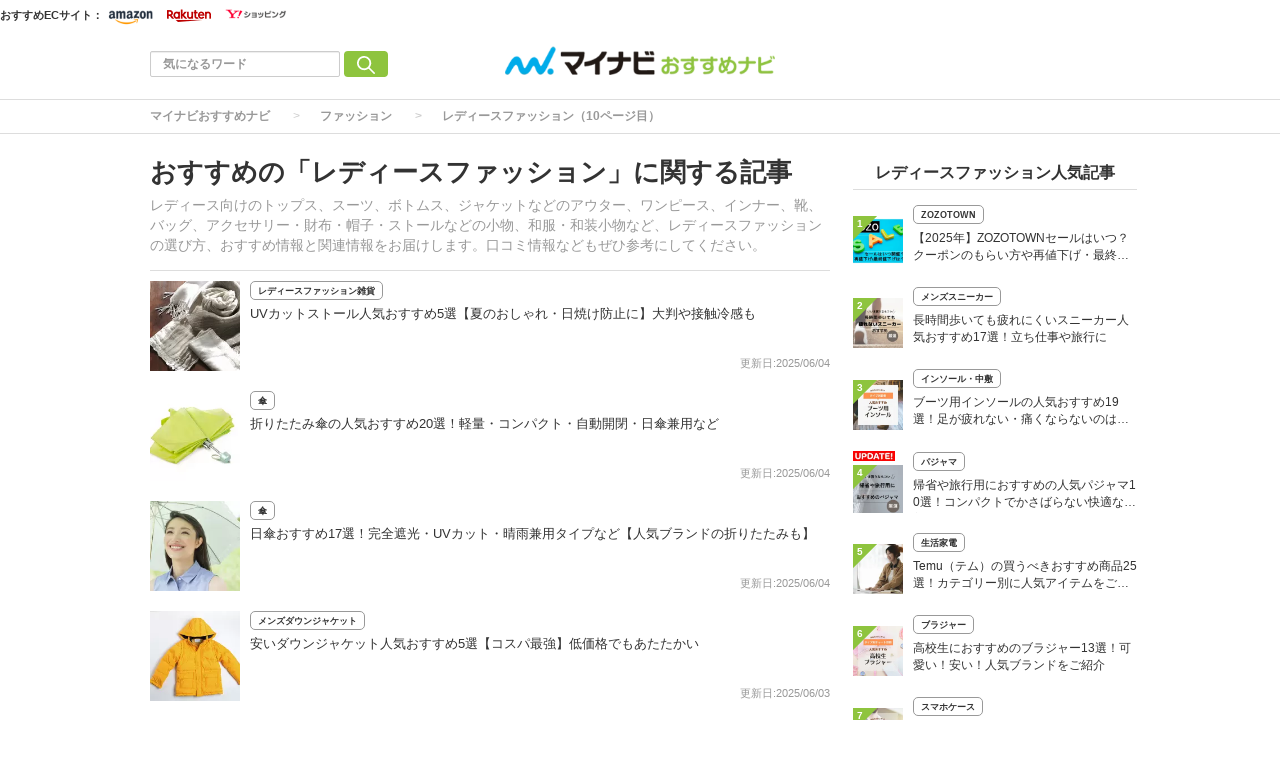

--- FILE ---
content_type: text/html; charset=utf-8
request_url: https://osusume.mynavi.jp/keyword/116/?page=10
body_size: 17033
content:
<!DOCTYPE html>
<html lang="ja">
<head>
  <meta charset="utf-8">
          <!-- Google Tag Manager -->
<script>(function(w,d,s,l,i){w[l]=w[l]||[];w[l].push({'gtm.start':new Date().getTime(),event:'gtm.js'});var f=d.getElementsByTagName(s)[0],j=d.createElement(s),dl=l!='dataLayer'?'&l='+l:'';j.async=true;j.src='https://www.googletagmanager.com/gtm.js?id='+i+dl;f.parentNode.insertBefore(j,f);})(window,document,'script','dataLayer','GTM-P7F9K6M');</script>
<!-- End Google Tag Manager -->

<meta name="msvalidate.01" content="EA2DE139CB249314736AA51A0C1D8670" />
<meta name="p:domain_verify" content="e8a2005c401a77a856726cf073b61bf8"/>

<!-- ahrefs -->
<meta name="ahrefs-site-verification" content="a787c507759ecdbb10d1a09281324daa425f090389197da4b648aafdc35879a0">



          
  
  
  <link rel="preload" href="/assets/pc_footer_share_twitter-6c5a7bb5e8db9ec2b8f72a0a57fe03b18708e4248e066e686bdcc7be78bb1967.png" as="image">
<link rel="preload" href="/assets/feed_icon-7e2eb562f84c6558db95f1b4704b437921941e201446dc4293e91665ecb319b3.png" as="image">
<link rel="preload" href="/assets/icon_mini_tag-913f09964be6f979ab8ac1f5e1f63d5dcf66c7c582f16552c39434de1db25528.png" as="image">
  <link rel="preload" href="/assets/article_new-b4df9802a8cc2cd85cc0e9c8b15d6b0071306601a57c08b54b1fdfa0b21c2b2c.png" as="image">
  <link rel="preload" href="/assets/article_update-85eb49294e3b0fc549586c68cdfe62f0f062e518fed5545dfcc0609240290dbc.png" as="image">
  <link rel="preload" href="/assets/article_new_pc-774e8562843511db7dd836f10271352240d700b500f555f4cba5469e02bbf840.png" as="image">
  <link rel="preload" href="/assets/article_update_pc-dbb597567e1a8ffeca0cb5bff1d8e625cb9c5d13e20bc92f48d967afc9229e84.png" as="image">
<link rel="preload" href="/uploads/app_setting/logo/1/24e1ce89-67b9-46a2-84e1-84e910da6975.png" as="image">
<title>レディースファッションに関する記事（10ページ目）｜マイナビおすすめナビ</title>
<meta name="description" content="レディース向けのトップス、スーツ、ボトムス、ジャケットなどのアウター、ワンピース、インナー、靴、バッグ、アクセサリー・財布・帽子・ストールなどの小物、和服・和装小物など、レディースファッションの選び方、おすすめ情報と関連情報をお届けします。口コミ情報などもぜひ参考にしてください。">
<meta name="robots" content="index,follow">
<link rel="canonical" href="https://osusume.mynavi.jp/keyword/116/?page=10">
<link rel="prev" href="https://osusume.mynavi.jp/keyword/116/?page=9">
<link rel="next" href="https://osusume.mynavi.jp/keyword/116/?page=11">



<meta property="og:locale" content="ja_JP">
<meta property="og:title" content="レディースファッションに関する記事｜マイナビおすすめナビ">
<meta property="og:type" content="website">
<meta property="og:url" content="https://osusume.mynavi.jp/keyword/116/?page=10">
<meta property="og:description" content="レディース向けのトップス、スーツ、ボトムス、ジャケットなどのアウター、ワンピース、インナー、靴、バッグ、アクセサリー・財布・帽子・ストールなどの小物、和服・和装小物など、レディースファッションの選び方、おすすめ情報と関連情報をお届けします。口コミ情報などもぜひ参考にしてください。">
<meta property="og:site_name" content="マイナビおすすめナビ | 買いたいものがきっと見つかる。">
  <meta property="og:image" content="https://osusume.mynavi.jp/uploads/app_setting/image/1/e066467e-b1c4-44fb-903a-1b0684f62542.jpg">

<meta name="twitter:site" content="@osusume_mynavi">
<meta name="twitter:card" content="summary_large_image">
<meta name="twitter:title" content="レディースファッションに関する記事｜マイナビおすすめナビ">
<meta name="twitter:creator" content="@osusume_mynavi">
<meta name="twitter:image:src" content="https://osusume.mynavi.jp/uploads/app_setting/image/1/e066467e-b1c4-44fb-903a-1b0684f62542.jpg">
<meta name="twitter:domain" content="mynavi.jp">
    <meta name="viewport" content="width=device-width, initial-scale=1, maximum-scale=1, user-scalable=no">


    <script src="/assets/application-33ea35cd1a1d3b5259061e404a293687e6b69bca323a1f59443c7d9368db4836.js" defer="defer"></script>

      <link rel="stylesheet" href="/assets/responsive_application-7778b7b8cf844a180c4fb6ebc95e64543dcdfa0714e715d305ed9726c62d25ef.css" media="all" />
          <link rel="stylesheet" href="/assets/category/beauty-2868e6f2449506bb5e02c0bc8bac251c8519fd67ca14f8c88bdf26d604253487.css" media="all" />





    <link rel="icon" type="image/x-icon" href="/uploads/app_setting/favicon/1/eac7a02f-1aa1-4c1e-8df7-947ceb3fe697.ico" />
    <link rel="icon" type="image/x-icon" href="/uploads/app_setting/favicon/1/eac7a02f-1aa1-4c1e-8df7-947ceb3fe697.ico" />
      <link rel="apple-touch-icon" type="image/png" href="/uploads/app_setting/touch_icon/1/3cb5cc9d-fef2-4c03-9b44-df9f9765d1a2.png" />

      <meta name="format-detection" content="telephone=no">

<meta name="google-site-verification" content="DPID6yK77fvBxu0nLDQ-zEIglwo58PBp-g1Ww7WEoYI" />

      
      
      

<script type="application/ld+json">
    {
        "@context": "http://schema.org",
        "@type": "WebSite",
        "alternateName": "osusume.mynavi.jp",
        "name": "マイナビおすすめナビ",
        "inLanguage": "jp",
        "url": "https://osusume.mynavi.jp/",
        "accountablePerson": {
            "@type": "Person",
            "name": "土屋 芳明",
            "jobTitle": "株式会社マイナビ 代表取締役 社長執行役員",
            "sameAs": "https://www.mynavi.jp/company/overview/"
        },
        "publisher": {
            "@type": "Organization",
            "name": "株式会社マイナビ／マイナビおすすめナビ",
            "alternateName": "Mynavi Corporation",
            "url": "https://www.mynavi.jp/",
            "logo": "https://www.mynavi.jp/wp-content/themes/site/assets/img/common/log_main.png",
            "ethicsPolicy": "https://www.mynavi.jp/company/",
            "foundingDate": "1973-08-15T00:00:00+09:00"
        },
        "copyrightHolder": {
            "@type": "Organization",
            "name": "株式会社マイナビ",
            "alternateName": "Mynavi Corporation"
        }
    }</script>
</head>
<body class="no-pickups " id="wrapper">

   

    <!-- Google Tag Manager (noscript) -->
<noscript><iframe src="https://www.googletagmanager.com/ns.html?id=GTM-P7F9K6M" height="0" width="0" style="display:none;visibility:hidden"></iframe></noscript>
<!-- End Google Tag Manager (noscript) -->


    
    
    
    
    
        <nav id="navbar" class="navbar navbar-inverse sb-slide mobile_display_block  navbar-fixed-top">
  <div class="container">
    <div class="row">
      <div class="mb-center-position">
        <div class="logo-image-div" data-myanalysis="navbar-logo">
          
          <a class="manualClick" manual-label="マイナビおすすめナビ" href="/"><img class="logo-img logo-image-image" alt="マイナビおすすめナビ" width="380" height="96" loading="lazy" src="/uploads/app_setting/logo/1/24e1ce89-67b9-46a2-84e1-84e910da6975.png" /></a>
        </div>
      </div>
      <div class="right-position" data-myanalysis="navbar-menu-button">
        <button type="button" id="menu_button" class="navbar-toggle collapsed sb-toggle-right" data-toggle="collapse" data-target="#navbar" aria-expanded="false" aria-controls="navbar">
          <img class="" id="menu-button-img" alt="menu button" loading="lazy" src="/assets/amp_menu_btn_mob-ceee3bfe0f7f90e5e2d3a65c7be1fba2bb9cead901dcd654ac05979d4977e276.svg" />
        </button>
      </div>
    </div>
  </div>
</nav>

      <!-- Static navbar -->
  
<nav class="navbar pc_display_block" data-div="navbar-fixed-top">
  <div class="container_ec">
    <div class="row_ec">
      <div class="nav-ec-title">おすすめECサイト：</div>
        <div class="nav-ec-amazon"><picture><source srcset='/assets/nav-ec-sale.png-f279ae42c06e0df3e7bc23ab6b2631853ca1f7de5ec268f781e1d4e0a810cff4.webp' type=image/webp> <img class="nav-ec-sale-img  nav-ec-sale-none" alt="navbar ec sale" loading="lazy" src="/assets/nav-ec-sale-bfc1b36f548af3d16742b677555e97e919ee28c9157f126835e86c31c26c7adb.png" /></picture>
          <a href="https://www.amazon.co.jp/?tag=osusumenavi_top-22" target="_blank" rel="sponsored nofollow noopener"><picture><source srcset='/assets/amazon-nav-logo.png-6810568394a75264d4c5aa7090f5b97229c0c7a6e295bfe395e3faf942fa3cc9.webp' type=image/webp> <img alt="Amazonロゴ" loading="lazy" src="/assets/amazon-nav-logo-8fde160eba1d7cbfd056bf6e2fd2ecb584983bd0cbd3d5b3924f302d39e4020b.png" /></picture></a>
        </div>
        <div class="nav-ec-rakuten"><picture><source srcset='/assets/nav-ec-sale.png-f279ae42c06e0df3e7bc23ab6b2631853ca1f7de5ec268f781e1d4e0a810cff4.webp' type=image/webp> <img class="nav-ec-sale-img  nav-ec-sale-none" alt="navbar ec sale" loading="lazy" src="/assets/nav-ec-sale-bfc1b36f548af3d16742b677555e97e919ee28c9157f126835e86c31c26c7adb.png" /></picture>
          <a href="https://hb.afl.rakuten.co.jp/hgc/17714b55.94c0c6c6.17714b56.8fa8d09c/_RTLink110043?pc=https%3A%2F%2Fwww.rakuten.co.jp%2F&amp;link_type=hybrid_url&amp;ut=eyJwYWdlIjoidXJsIiwidHlwZSI6Imh5YnJpZF91cmwiLCJjb2wiOjF9" target="_blank" rel="sponsored nofollow noopener"><picture><source srcset='/assets/rakuten-nav-logo.gif-58114e4cad6582960305a8f84a939660db51ff969e3fff279b7fd77dcc677fe6.webp' type=image/webp> <img alt="楽天市場ロゴ" loading="lazy" src="/assets/rakuten-nav-logo-1f1187ae5d90d1ac313135937cc6b3b0b9b2aa466e20366c9ceddf082887dfc7.gif" /></picture></a>
        </div>
        <div class="nav-ec-yahoo"><picture><source srcset='/assets/nav-ec-sale.png-f279ae42c06e0df3e7bc23ab6b2631853ca1f7de5ec268f781e1d4e0a810cff4.webp' type=image/webp> <img class="nav-ec-sale-img  nav-ec-sale-none" alt="navbar ec sale" loading="lazy" src="/assets/nav-ec-sale-bfc1b36f548af3d16742b677555e97e919ee28c9157f126835e86c31c26c7adb.png" /></picture>
          <a href="https://ck.jp.ap.valuecommerce.com/servlet/referral?sid=3430673&amp;pid=891695232" target="_blank" rel="sponsored nofollow noopener"><picture><source srcset='/assets/yahoo-nav-logo.png-9e5197213469e20e13ffd0c111dd3c7a85a06803ee73ab49b8197e58ab69a37b.webp' type=image/webp> <img alt="Yahoo!ショッピングロゴ" loading="lazy" src="/assets/yahoo-nav-logo-bbc18706a00d06d15e96e89b1a9d3cbfb3881a1ab3eec1d719e2812743210066.png" /></picture></a>
        </div>
    </div>
  </div>
  <div class="container">
    <div class="row">
      <div class="col-xs-4 left-position" data-myanalysis="navbar-search">
        <form class="navbar-form search-article-form keyword-text-form manualClick" id="article_search" manual-label="検索" role="search" action="/articles/search/" accept-charset="UTF-8" method="get">
      
          <div class="form-group">
            <input class="form-control search_placeholder" placeholder="気になるワード" type="search" name="q[title_cont]" id="q_title_cont" />
             <button name="button" type="submit" class="btn btn-default btn-color search-btn">
             <img width="18" height="18" class="" alt="search button" loading="lazy" src="/assets/mushi-megane-50033777855101d9f5347309ae593cb3cb77e17064a7b2d2c3af74d5ae655b2f.svg" />
</button>          </div>
         
</form>      </div>
	
      <div class="col-xs-4 center-position">
        <div class="logo-image-div" data-myanalysis="navbar-logo">
          
          <a class="manualClick" manual-label="マイナビおすすめナビ" href="https://osusume.mynavi.jp/"><img class="logo-img logo-image-image" alt="マイナビおすすめナビ" width="380" height="96" loading="lazy" src="/uploads/app_setting/logo/1/24e1ce89-67b9-46a2-84e1-84e910da6975.png" /></a>
        </div>
      </div>
      <div class="col-xs-4 right-position navbar-info" data-myanalysis="navbar-right-position">
         <div id="navbar" class="navbar-collapse collapse">
          <ul class="nav navbar-nav navbar-right">
  
</ul>
        </div>
      </div>
    </div>
  </div>
</nav>



        
<script type="application/ld+json">
  {
    "@context": "https://schema.org",
    "@type": "BreadcrumbList",
    "itemListElement":
    [
    {
      "@type": "ListItem",
      "position": 1,
      "item":
      {
        "@id": "https://osusume.mynavi.jp/",
        "name": "マイナビおすすめナビ"
      }
    },
        {
          "@type": "ListItem",
          "position": 2,
          "item":
          {
            "@id": "https://osusume.mynavi.jp/fashion/",
            "name": "ファッション"
          }
        },
    {
      "@type": "ListItem",
      "position": 3,
      "item":
      {
            "@id": "https://osusume.mynavi.jp/keyword/116/",
            "name": "レディースファッション（10ページ目）"
      }
    }
    ]
  }
</script>
  
	<div class="breadcrumb-area pc_display_block" data-myanalysis="breadcrumb-area">
		<ol class="breadcrumb">
			<li><a class="manualClick" manual-label="マイナビおすすめナビ" href="/">マイナビおすすめナビ</a></li>
            <li><a class="manualClick" manual-label="ファッション" href="/fashion/">ファッション</a></li>
		  <li class="active"><a class="manualClick" manual-label="レディースファッション" href="/keyword/116/">レディースファッション（10ページ目）</a></li>
		</ol>
	</div>


  <div class="container contents">
      <div class="maskblack"></div>
          	<div class="breadcrumb-area mobile_display_block" data-myanalysis="breadcrumb-area">
		<ol class="breadcrumb">
			<li>
			<a class="manualClick" manual-label="マイナビおすすめナビ" href="/">
				
				<picture><source srcset='/assets/home.png-09cc10fcd69c28722f4e23be46d6d68770a4e97fbfe2bae66e8c2f5a9644ac4b.webp' type=image/webp> <img class="list-icon" alt="home icon" loading="lazy" src="/assets/home-c13454c83c1e7af14a2f7dd0e6743f2db6ab773100825977adf10983ad14bd54.png" width="16" height="16" /></picture>
</a>			</li>
            <li><a class="manualClick" manual-label="ファッション" href="/fashion/">ファッション</a></li>
		  <li class="active"><a class="manualClick" manual-label="レディースファッション" href="/keyword/116/">レディースファッション（10ページ目）</a></li>
		</ol>
	</div>
   <p id="notice" style="display:none"></p>
   
<div class="row">
  <div class="main-area article-area">

    <div class="category-header" data-myanalysis="keyword-header">
  <div class="media">
    <div class="media-body">
        <h1 class="media-heading page_title">おすすめの「レディースファッション」に関する記事</h1>
      <p class="media-heading">レディース向けのトップス、スーツ、ボトムス、ジャケットなどのアウター、ワンピース、インナー、靴、バッグ、アクセサリー・財布・帽子・ストールなどの小物、和服・和装小物など、レディースファッションの選び方、おすすめ情報と関連情報をお届けします。口コミ情報などもぜひ参考にしてください。</p>
    </div>
  </div>
</div>
<hr id="1">

    


<div class="block-area">
    <div class="article-list " data-href="/fashion/1229/">
      <div class="media">
        <div class="media-left">
            <div class="thumb">
              <a class="manualClick" manual-label="UVカットストール人気おすすめ5選【夏のおしゃれ・日焼け防止に】大判や接触冷感も" href="/1229/"><img class="media-object " alt="UVカットストール人気おすすめ5選【夏のおしゃれ・日焼け防止に】大判や接触冷感も" loading="lazy" src="/uploads/article/image/1229/thumb_lg_gf2330245746w.jpg" /></a>
              
          </div>         
        </div>
        <div class="media-body">

          <div class="header">
            <div class="category">
            <a class="manualClick article-category" href="/keyword/118/">レディースファッション雑貨</a>
          </div>
          </div>
          <p class="title">
              <a class="manualClick" manual-label="UVカットストール人気おすすめ5選【夏のおしゃれ・日焼け防止に】大判や接触冷感も" href="/1229/">UVカットストール人気おすすめ5選【夏のおしゃれ・日焼け防止に】大判や接触冷感も</a>
          </p>


          <div class="footer">
              
                <span class="published_at">更新日:2025/06/04</span>
          </div>
        </div>

        
      </div>
    </div>

          
    <div class="article-list " data-href="/fashion/1547/">
      <div class="media">
        <div class="media-left">
            <div class="thumb">
              <a class="manualClick" manual-label="折りたたみ傘の人気おすすめ20選！軽量・コンパクト・自動開閉・日傘兼用など" href="/1547/"><img class="media-object " alt="折りたたみ傘の人気おすすめ20選！軽量・コンパクト・自動開閉・日傘兼用など" loading="lazy" src="/uploads/article/image/1547/thumb_lg_rf16134178_o_2.jpg" /></a>
              
          </div>         
        </div>
        <div class="media-body">

          <div class="header">
            <div class="category">
            <a class="manualClick article-category" href="/keyword/441/">傘</a>
          </div>
          </div>
          <p class="title">
              <a class="manualClick" manual-label="折りたたみ傘の人気おすすめ20選！軽量・コンパクト・自動開閉・日傘兼用など" href="/1547/">折りたたみ傘の人気おすすめ20選！軽量・コンパクト・自動開閉・日傘兼用など</a>
          </p>


          <div class="footer">
              
                <span class="published_at">更新日:2025/06/04</span>
          </div>
        </div>

        
      </div>
    </div>

          
    <div class="article-list " data-href="/fashion/4771/">
      <div class="media">
        <div class="media-left">
            <div class="thumb">
              <a class="manualClick" manual-label="日傘おすすめ17選！完全遮光・UVカット・晴雨兼用タイプなど【人気ブランドの折りたたみも】" href="/4771/"><img class="media-object " alt="日傘おすすめ17選！完全遮光・UVカット・晴雨兼用タイプなど【人気ブランドの折りたたみも】" loading="lazy" src="/uploads/article/image/4771/thumb_lg_af9940101740l.jpg" /></a>
              
          </div>         
        </div>
        <div class="media-body">

          <div class="header">
            <div class="category">
            <a class="manualClick article-category" href="/keyword/441/">傘</a>
          </div>
          </div>
          <p class="title">
              <a class="manualClick" manual-label="日傘おすすめ17選！完全遮光・UVカット・晴雨兼用タイプなど【人気ブランドの折りたたみも】" href="/4771/">日傘おすすめ17選！完全遮光・UVカット・晴雨兼用タイプなど【人気ブランドの折りたたみも】</a>
          </p>


          <div class="footer">
              
                <span class="published_at">更新日:2025/06/04</span>
          </div>
        </div>

        
      </div>
    </div>

          
    <div class="article-list " data-href="/fashion/13015/">
      <div class="media">
        <div class="media-left">
            <div class="thumb">
              <a class="manualClick" manual-label="安いダウンジャケット人気おすすめ5選【コスパ最強】低価格でもあたたかい" href="/13015/"><img class="media-object " alt="安いダウンジャケット人気おすすめ5選【コスパ最強】低価格でもあたたかい" loading="lazy" src="/uploads/article/image/13015/thumb_lg_gf1770708780l.jpg" /></a>
              
          </div>         
        </div>
        <div class="media-body">

          <div class="header">
            <div class="category">
            <a class="manualClick article-category" href="/keyword/3990/">メンズダウンジャケット</a>
          </div>
          </div>
          <p class="title">
              <a class="manualClick" manual-label="安いダウンジャケット人気おすすめ5選【コスパ最強】低価格でもあたたかい" href="/13015/">安いダウンジャケット人気おすすめ5選【コスパ最強】低価格でもあたたかい</a>
          </p>


          <div class="footer">
              
                <span class="published_at">更新日:2025/06/03</span>
          </div>
        </div>

        
      </div>
    </div>

          
    <div class="article-list " data-href="/fashion/12878/">
      <div class="media">
        <div class="media-left">
            <div class="thumb">
              <a class="manualClick" manual-label="安いリュックの人気おすすめ10選！コスパ最強ブランド厳選！大容量で通学にも" href="/12878/"><img class="media-object " alt="安いリュックの人気おすすめ10選！コスパ最強ブランド厳選！大容量で通学にも" loading="lazy" src="/uploads/article/image/12878/thumb_lg_gf1770855732l.jpg" /></a>
              
          </div>         
        </div>
        <div class="media-body">

          <div class="header">
            <div class="category">
            <a class="manualClick article-category" href="/keyword/116/">レディースファッション</a>
          </div>
          </div>
          <p class="title">
              <a class="manualClick" manual-label="安いリュックの人気おすすめ10選！コスパ最強ブランド厳選！大容量で通学にも" href="/12878/">安いリュックの人気おすすめ10選！コスパ最強ブランド厳選！大容量で通学にも</a>
          </p>


          <div class="footer">
              
                <span class="published_at">更新日:2025/06/03</span>
          </div>
        </div>

        
      </div>
    </div>

          
    <div class="article-list " data-href="/fashion/1265/">
      <div class="media">
        <div class="media-left">
            <div class="thumb">
              <a class="manualClick" manual-label="レディースサングラスおすすめ10選【日本人向け】レイバンなど人気ブランドを厳選" href="/1265/"><img class="media-object " alt="レディースサングラスおすすめ10選【日本人向け】レイバンなど人気ブランドを厳選" loading="lazy" src="/assets/loading-gif-ef97edf4d1acb90bd8ecfb171d4687ca923b13d386173426bfcb961097a710fe.gif" data-original="/uploads/article/image/1265/thumb_lg_rf62293945_o.jpg"></a>
              
          </div>         
        </div>
        <div class="media-body">

          <div class="header">
            <div class="category">
            <a class="manualClick article-category" href="/keyword/406/">レディースサングラス</a>
          </div>
          </div>
          <p class="title">
              <a class="manualClick" manual-label="レディースサングラスおすすめ10選【日本人向け】レイバンなど人気ブランドを厳選" href="/1265/">レディースサングラスおすすめ10選【日本人向け】レイバンなど人気ブランドを厳選</a>
          </p>


          <div class="footer">
              
                <span class="published_at">更新日:2025/06/03</span>
          </div>
        </div>

        
      </div>
    </div>

          
    <div class="article-list " data-href="/fashion/226/">
      <div class="media">
        <div class="media-left">
            <div class="thumb">
              <a class="manualClick" manual-label="足袋人気おすすめ11選【生地・素材】和装の専門家がおしゃれなものを厳選" href="/226/"><img class="media-object " alt="足袋人気おすすめ11選【生地・素材】和装の専門家がおしゃれなものを厳選" loading="lazy" src="/assets/loading-gif-ef97edf4d1acb90bd8ecfb171d4687ca923b13d386173426bfcb961097a710fe.gif" data-original="/uploads/article/image/226/thumb_lg_af0100010061l-1.jpg"></a>
              
          </div>         
        </div>
        <div class="media-body">

          <div class="header">
            <div class="category">
            <a class="manualClick article-category" href="/keyword/248/">女性和服・和装小物</a>
          </div>
          </div>
          <p class="title">
              <a class="manualClick" manual-label="足袋人気おすすめ11選【生地・素材】和装の専門家がおしゃれなものを厳選" href="/226/">足袋人気おすすめ11選【生地・素材】和装の専門家がおしゃれなものを厳選</a>
          </p>


          <div class="footer">
              
                <span class="published_at">更新日:2025/06/03</span>
          </div>
        </div>

        
      </div>
    </div>

          
    <div class="article-list " data-href="/houseware/12030/">
      <div class="media">
        <div class="media-left">
            <div class="thumb">
              <a class="manualClick" manual-label="下着収納人気おすすめ15選！ブラの型崩れを伏せぐ【ひとり暮らしにも】" href="/12030/"><img class="media-object " alt="下着収納人気おすすめ15選！ブラの型崩れを伏せぐ【ひとり暮らしにも】" loading="lazy" src="/assets/loading-gif-ef97edf4d1acb90bd8ecfb171d4687ca923b13d386173426bfcb961097a710fe.gif" data-original="/uploads/article/image/12030/thumb_lg_%E4%B8%8B%E7%9D%80%E5%8F%8E%E7%B4%8D%E3%82%B5%E3%83%A0%E3%83%8D2.jpg"></a>
              
          </div>         
        </div>
        <div class="media-body">

          <div class="header">
            <div class="category">
            <a class="manualClick article-category" href="/keyword/57/">収納グッズ</a>
          </div>
          </div>
          <p class="title">
              <a class="manualClick" manual-label="下着収納人気おすすめ15選！ブラの型崩れを伏せぐ【ひとり暮らしにも】" href="/12030/">下着収納人気おすすめ15選！ブラの型崩れを伏せぐ【ひとり暮らしにも】</a>
          </p>


          <div class="footer">
              
                <span class="published_at">更新日:2025/06/03</span>
          </div>
        </div>

        
      </div>
    </div>

          
    <div class="article-list " data-href="/houseware/11940/">
      <div class="media">
        <div class="media-left">
            <div class="thumb">
              <a class="manualClick" manual-label="うちわケース人気おすすめ6選！現場にかわいく持ち運ぶ【透明やジャンボサイズも】" href="/11940/"><img class="media-object " alt="うちわケース人気おすすめ6選！現場にかわいく持ち運ぶ【透明やジャンボサイズも】" loading="lazy" src="/assets/loading-gif-ef97edf4d1acb90bd8ecfb171d4687ca923b13d386173426bfcb961097a710fe.gif" data-original="/uploads/article/image/11940/thumb_lg_%E3%81%86%E3%81%A1%E3%82%8F%E3%82%B1%E3%83%BC%E3%82%B9%E3%81%8A%E3%81%99%E3%81%99%E3%82%81%E5%95%86%E5%93%81.png"></a>
              
          </div>         
        </div>
        <div class="media-body">

          <div class="header">
              <div class="category">
              <a class="manualClick article-category" href="/keyword/57/">収納グッズ</a>
            </div>
          </div>
          <p class="title">
              <a class="manualClick" manual-label="うちわケース人気おすすめ6選！現場にかわいく持ち運ぶ【透明やジャンボサイズも】" href="/11940/">うちわケース人気おすすめ6選！現場にかわいく持ち運ぶ【透明やジャンボサイズも】</a>
          </p>


          <div class="footer">
              
                <span class="published_at">更新日:2025/05/29</span>
          </div>
        </div>

        
      </div>
    </div>

          
    <div class="article-list " data-href="/fashion/11691/">
      <div class="media">
        <div class="media-left">
            <div class="thumb">
              <a class="manualClick" manual-label="折りたたみ傘ケース人気おすすめ15選！カバンの中が濡れない！防水タイプやおしゃれなカバーを厳選" href="/11691/"><img class="media-object " alt="折りたたみ傘ケース人気おすすめ15選！カバンの中が濡れない！防水タイプやおしゃれなカバーを厳選" loading="lazy" src="/assets/loading-gif-ef97edf4d1acb90bd8ecfb171d4687ca923b13d386173426bfcb961097a710fe.gif" data-original="/uploads/article/image/11691/thumb_lg_rf10144388196_o.jpg"></a>
              
          </div>         
        </div>
        <div class="media-body">

          <div class="header">
            <div class="category">
            <a class="manualClick article-category" href="/keyword/441/">傘</a>
          </div>
          </div>
          <p class="title">
              <a class="manualClick" manual-label="折りたたみ傘ケース人気おすすめ15選！カバンの中が濡れない！防水タイプやおしゃれなカバーを厳選" href="/11691/">折りたたみ傘ケース人気おすすめ15選！カバンの中が濡れない！防水タイプやおしゃれなカバーを厳選</a>
          </p>


          <div class="footer">
              
                <span class="published_at">更新日:2025/05/29</span>
          </div>
        </div>

        
      </div>
    </div>

          
    <div class="article-list " data-href="/fashion/11691/">
      <div class="media">
        <div class="media-left">
            <div class="thumb">
              <a class="manualClick" manual-label="折りたたみ傘ケース人気おすすめ15選！カバンの中が濡れない！防水タイプやおしゃれなカバーを厳選" href="/11691/"><img class="media-object " alt="折りたたみ傘ケース人気おすすめ15選！カバンの中が濡れない！防水タイプやおしゃれなカバーを厳選" loading="lazy" src="/assets/loading-gif-ef97edf4d1acb90bd8ecfb171d4687ca923b13d386173426bfcb961097a710fe.gif" data-original="/uploads/article/image/11691/thumb_lg_rf10144388196_o.jpg"></a>
              
          </div>         
        </div>
        <div class="media-body">

          <div class="header">
            <div class="category">
            <a class="manualClick article-category" href="/keyword/441/">傘</a>
          </div>
          </div>
          <p class="title">
              <a class="manualClick" manual-label="折りたたみ傘ケース人気おすすめ15選！カバンの中が濡れない！防水タイプやおしゃれなカバーを厳選" href="/11691/">折りたたみ傘ケース人気おすすめ15選！カバンの中が濡れない！防水タイプやおしゃれなカバーを厳選</a>
          </p>


          <div class="footer">
              
                <span class="published_at">更新日:2025/05/29</span>
          </div>
        </div>

        
      </div>
    </div>

          
    <div class="article-list " data-href="/fashion/14996/">
      <div class="media">
        <div class="media-left">
            <div class="thumb">
              <a class="manualClick" manual-label="テンシャル『MIGARU』の口コミ・評判をレビュー！サイズ感やBAKUNEとの違いもチェック！" href="/14996/"><img class="media-object " alt="テンシャル『MIGARU』の口コミ・評判をレビュー！サイズ感やBAKUNEとの違いもチェック！" loading="lazy" src="/assets/loading-gif-ef97edf4d1acb90bd8ecfb171d4687ca923b13d386173426bfcb961097a710fe.gif" data-original="/uploads/article/image/14996/thumb_lg_1.jpg"></a>
              
          </div>         
        </div>
        <div class="media-body">

          <div class="header">
            <div class="category">
            <a class="manualClick article-category" href="/keyword/116/">レディースファッション</a>
          </div>
          </div>
          <p class="title">
              <a class="manualClick" manual-label="テンシャル『MIGARU』の口コミ・評判をレビュー！サイズ感やBAKUNEとの違いもチェック！" href="/14996/">テンシャル『MIGARU』の口コミ・評判をレビュー！サイズ感やBAKUNEとの違いもチェック！</a>
          </p>


          <div class="footer">
              
                <span class="published_at">更新日:2025/05/29</span>
          </div>
        </div>

        
      </div>
    </div>

          
    <div class="article-list " data-href="/fashion/11411/">
      <div class="media">
        <div class="media-left">
            <div class="thumb">
              <a class="manualClick" manual-label="レディースキャップおすすめ6選！人気ブランドのおしゃれなアイテムをご紹介" href="/11411/"><img class="media-object " alt="レディースキャップおすすめ6選！人気ブランドのおしゃれなアイテムをご紹介" loading="lazy" src="/assets/loading-gif-ef97edf4d1acb90bd8ecfb171d4687ca923b13d386173426bfcb961097a710fe.gif" data-original="/uploads/article/image/11411/thumb_lg_rf10112780713_o.jpg"></a>
              
          </div>         
        </div>
        <div class="media-body">

          <div class="header">
            <div class="category">
            <a class="manualClick article-category" href="/keyword/572/">レディース帽子・キャップ</a>
          </div>
          </div>
          <p class="title">
              <a class="manualClick" manual-label="レディースキャップおすすめ6選！人気ブランドのおしゃれなアイテムをご紹介" href="/11411/">レディースキャップおすすめ6選！人気ブランドのおしゃれなアイテムをご紹介</a>
          </p>


          <div class="footer">
              
                <span class="published_at">更新日:2025/05/29</span>
          </div>
        </div>

        
      </div>
    </div>

          
    <div class="article-list " data-href="/outdoor/11394/">
      <div class="media">
        <div class="media-left">
            <div class="thumb">
              <a class="manualClick" manual-label="普段履きに人気おすすめのトレッキングシューズ12選！ロー・ミドル・ハイカットなど" href="/11394/"><img class="media-object " alt="普段履きに人気おすすめのトレッキングシューズ12選！ロー・ミドル・ハイカットなど" loading="lazy" src="/assets/loading-gif-ef97edf4d1acb90bd8ecfb171d4687ca923b13d386173426bfcb961097a710fe.gif" data-original="/uploads/article/image/11394/thumb_lg_gf1120600488l.jpg"></a>
              
          </div>         
        </div>
        <div class="media-body">

          <div class="header">
            <div class="category">
            <a class="manualClick article-category" href="/keyword/255/">靴（登山・トレッキング用）</a>
          </div>
          </div>
          <p class="title">
              <a class="manualClick" manual-label="普段履きに人気おすすめのトレッキングシューズ12選！ロー・ミドル・ハイカットなど" href="/11394/">普段履きに人気おすすめのトレッキングシューズ12選！ロー・ミドル・ハイカットなど</a>
          </p>


          <div class="footer">
              
                <span class="published_at">更新日:2025/05/29</span>
          </div>
        </div>

        
      </div>
    </div>

          
    <div class="article-list " data-href="/outdoor/1225/">
      <div class="media">
        <div class="media-left">
            <div class="thumb">
              <a class="manualClick" manual-label="雪山用登山靴人気おすすめ9選！残雪・厳冬期など季節やスタイルに注目【アイゼン可も】" href="/1225/"><img class="media-object " alt="雪山用登山靴人気おすすめ9選！残雪・厳冬期など季節やスタイルに注目【アイゼン可も】" loading="lazy" src="/assets/loading-gif-ef97edf4d1acb90bd8ecfb171d4687ca923b13d386173426bfcb961097a710fe.gif" data-original="/uploads/article/image/1225/thumb_lg_rf96935966_o_%E3%83%AA%E3%82%B5%E3%82%A4%E3%82%BA.jpg"></a>
              
          </div>         
        </div>
        <div class="media-body">

          <div class="header">
            <div class="category">
            <a class="manualClick article-category" href="/keyword/255/">靴（登山・トレッキング用）</a>
          </div>
          </div>
          <p class="title">
              <a class="manualClick" manual-label="雪山用登山靴人気おすすめ9選！残雪・厳冬期など季節やスタイルに注目【アイゼン可も】" href="/1225/">雪山用登山靴人気おすすめ9選！残雪・厳冬期など季節やスタイルに注目【アイゼン可も】</a>
          </p>


          <div class="footer">
              
                <span class="published_at">更新日:2025/05/29</span>
          </div>
        </div>

        
      </div>
    </div>

          
    <div class="article-list " data-href="/sports/7064/">
      <div class="media">
        <div class="media-left">
            <div class="thumb">
              <a class="manualClick" manual-label="ゴルフ用スポーツサングラス人気おすすめ11選！紫外線カットや偏光レンズも" href="/7064/"><img class="media-object " alt="ゴルフ用スポーツサングラス人気おすすめ11選！紫外線カットや偏光レンズも" loading="lazy" src="/assets/loading-gif-ef97edf4d1acb90bd8ecfb171d4687ca923b13d386173426bfcb961097a710fe.gif" data-original="/uploads/article/image/7064/thumb_lg_rf83318737_o.jpg"></a>
              
          </div>         
        </div>
        <div class="media-body">

          <div class="header">
            <div class="category">
            <a class="manualClick article-category" href="/keyword/537/">ゴルフ</a>
          </div>
          </div>
          <p class="title">
              <a class="manualClick" manual-label="ゴルフ用スポーツサングラス人気おすすめ11選！紫外線カットや偏光レンズも" href="/7064/">ゴルフ用スポーツサングラス人気おすすめ11選！紫外線カットや偏光レンズも</a>
          </p>


          <div class="footer">
              
                <span class="published_at">更新日:2025/05/21</span>
          </div>
        </div>

        
      </div>
    </div>

          
    <div class="article-list " data-href="/fashion/1124/">
      <div class="media">
        <div class="media-left">
            <div class="thumb">
              <a class="manualClick" manual-label="ルームソックス人気おすすめ15選！冷え性や夏にも【厚手のもこもこタイプなど】" href="/1124/"><img class="media-object " alt="ルームソックス人気おすすめ15選！冷え性や夏にも【厚手のもこもこタイプなど】" loading="lazy" src="/assets/loading-gif-ef97edf4d1acb90bd8ecfb171d4687ca923b13d386173426bfcb961097a710fe.gif" data-original="/uploads/article/image/1124/thumb_lg_%E3%83%AB%E3%83%BC%E3%83%A0%E3%82%BD%E3%83%83%E3%82%AF%E3%82%B9.png"></a>
              
          </div>         
        </div>
        <div class="media-body">

          <div class="header">
            <div class="category">
            <a class="manualClick article-category" href="/keyword/410/">レディース靴下</a>
          </div>
          </div>
          <p class="title">
              <a class="manualClick" manual-label="ルームソックス人気おすすめ15選！冷え性や夏にも【厚手のもこもこタイプなど】" href="/1124/">ルームソックス人気おすすめ15選！冷え性や夏にも【厚手のもこもこタイプなど】</a>
          </p>


          <div class="footer">
              
                <span class="published_at">更新日:2025/05/21</span>
          </div>
        </div>

        
      </div>
    </div>

          
    <div class="article-list " data-href="/fashion/10871/">
      <div class="media">
        <div class="media-left">
            <div class="thumb">
              <a class="manualClick" manual-label="大容量のトートバッグおすすめ12選【メンズ・レディース】人気ブランドも" href="/10871/"><img class="media-object " alt="大容量のトートバッグおすすめ12選【メンズ・レディース】人気ブランドも" loading="lazy" src="/assets/loading-gif-ef97edf4d1acb90bd8ecfb171d4687ca923b13d386173426bfcb961097a710fe.gif" data-original="/uploads/article/image/10871/thumb_lg_rf10100702875_o__1_.jpg"></a>
              
          </div>         
        </div>
        <div class="media-body">

          <div class="header">
            <div class="category">
            <a class="manualClick article-category" href="/keyword/475/">トートバッグ</a>
          </div>
          </div>
          <p class="title">
              <a class="manualClick" manual-label="大容量のトートバッグおすすめ12選【メンズ・レディース】人気ブランドも" href="/10871/">大容量のトートバッグおすすめ12選【メンズ・レディース】人気ブランドも</a>
          </p>


          <div class="footer">
              
                <span class="published_at">更新日:2025/05/20</span>
          </div>
        </div>

        
      </div>
    </div>

          
    <div class="article-list " data-href="/fashion/10758/">
      <div class="media">
        <div class="media-left">
            <div class="thumb">
              <a class="manualClick" manual-label="大きい折りたたみ傘人気おすすめ7選！丈夫で軽量・ワンタッチ式も" href="/10758/"><img class="media-object " alt="大きい折りたたみ傘人気おすすめ7選！丈夫で軽量・ワンタッチ式も" loading="lazy" src="/assets/loading-gif-ef97edf4d1acb90bd8ecfb171d4687ca923b13d386173426bfcb961097a710fe.gif" data-original="/uploads/article/image/10758/thumb_lg_rf10146895550_o.jpg"></a>
              
          </div>         
        </div>
        <div class="media-body">

          <div class="header">
            <div class="category">
            <a class="manualClick article-category" href="/keyword/441/">傘</a>
          </div>
          </div>
          <p class="title">
              <a class="manualClick" manual-label="大きい折りたたみ傘人気おすすめ7選！丈夫で軽量・ワンタッチ式も" href="/10758/">大きい折りたたみ傘人気おすすめ7選！丈夫で軽量・ワンタッチ式も</a>
          </p>


          <div class="footer">
              
                <span class="published_at">更新日:2025/05/20</span>
          </div>
        </div>

        
      </div>
    </div>

          
    <div class="article-list " data-href="/fashion/10214/">
      <div class="media">
        <div class="media-left">
            <div class="thumb">
              <a class="manualClick" manual-label="リュック用バッグインバッグ人気おすすめ8選！小さめで軽い・自立タイプなど" href="/10214/"><img class="media-object " alt="リュック用バッグインバッグ人気おすすめ8選！小さめで軽い・自立タイプなど" loading="lazy" src="/assets/loading-gif-ef97edf4d1acb90bd8ecfb171d4687ca923b13d386173426bfcb961097a710fe.gif" data-original="/uploads/article/image/10214/thumb_lg_rf10162743460_o.jpg"></a>
              
          </div>         
        </div>
        <div class="media-body">

          <div class="header">
            <div class="category">
            <a class="manualClick article-category" href="/keyword/3632/">リュック</a>
          </div>
          </div>
          <p class="title">
              <a class="manualClick" manual-label="リュック用バッグインバッグ人気おすすめ8選！小さめで軽い・自立タイプなど" href="/10214/">リュック用バッグインバッグ人気おすすめ8選！小さめで軽い・自立タイプなど</a>
          </p>


          <div class="footer">
              
                <span class="published_at">更新日:2025/05/07</span>
          </div>
        </div>

        
      </div>
    </div>

          
</div>


  
    <div class="t-center wmax mobile_display_block">
      <ul class="pagination ma0 pagination_home_mobile">
          <li><span class="prev">
  <a rel="prev" href="/keyword/116/?page=9">＜ 前のページ</a>
</span>
</li>
        <li><span class="current_page"><a>10/66</a></span></li>
          <li><span class="next">
  <a rel="next" href="/keyword/116/?page=11">次のページ ＞</a>
</span></li>
      </ul>
    </div>

  
    <div class="t-center pc_display_block">
        <ul class="pagination">
          <li><span class="first">
  <a href="/keyword/116/">先頭</a>
</span></li>
          
              
              <li><span class="page gap">...</span>
</li>
          
              
              <li class="hover"><a class="page" href="/keyword/116/?page=7">7</a></li>
          
              
              <li class="hover"><a class="page" href="/keyword/116/?page=8">8</a></li>
          
              
              <li class="hover"><a rel="prev" class="page" href="/keyword/116/?page=9">9</a></li>
          
              
              <li class="hover">
	<span class="page current">
		10
	</span>
</li>
          
              
              <li class="hover"><a rel="next" class="page" href="/keyword/116/?page=11">11</a></li>
          
              
              <li class="hover"><a class="page" href="/keyword/116/?page=12">12</a></li>
          
              
              <li class="hover"><a class="page" href="/keyword/116/?page=13">13</a></li>
          
              
              <li><span class="page gap">...</span>
</li>
          
        
          <li><span class="last">
  <a href="/keyword/116/?page=66">最後</a>
</span></li>
      </ul>
    </div>


 

    <h4 class="recent-area-title">レディースインナーに関連する記事</h4>
    <hr class="recent-area-hr">
    


<div class="block-area">
    <div class="article-list " data-href="/fashion/15330/">
      <div class="media">
        <div class="media-left">
            <div class="thumb">
              <a class="manualClick" manual-label="痒くならないブラジャー人気おすすめ7選【チクチクしない・肌に優しい】ワコールやトリンプも" href="/15330/"><img class="media-object " alt="痒くならないブラジャー人気おすすめ7選【チクチクしない・肌に優しい】ワコールやトリンプも" loading="lazy" src="/uploads/article/image/15330/thumb_lg_%E3%82%A2%E3%82%A6%E3%83%88%E3%83%88%E3%82%99%E3%82%A2%E7%89%B9%E9%9B%86__3_.png" /></a>
              
          </div>         
        </div>
        <div class="media-body">

          <div class="header">
            <div class="category">
            <a class="manualClick article-category" href="/fashion/keyword/82/">ブラジャー</a>
          </div>
          </div>
          <p class="title">
              <a class="manualClick" manual-label="痒くならないブラジャー人気おすすめ7選【チクチクしない・肌に優しい】ワコールやトリンプも" href="/15330/">痒くならないブラジャー人気おすすめ7選【チクチクしない・肌に優しい】ワコールやトリンプも</a>
          </p>


          <div class="footer">
              
                <span class="published_at">更新日:2025/12/12</span>
          </div>
        </div>

        
      </div>
    </div>

          
    <div class="article-list " data-href="/babykids/15316/">
      <div class="media">
        <div class="media-left">
            <div class="thumb">
              <a class="manualClick" manual-label="妊婦さんにおすすめの腹巻7選！寝る時にも必要？着用時の注意点も解説" href="/15316/"><img class="media-object " alt="妊婦さんにおすすめの腹巻7選！寝る時にも必要？着用時の注意点も解説" loading="lazy" src="/uploads/article/image/15316/thumb_lg_%E3%82%B5%E3%83%A0%E3%83%8D43__8_.png" /></a>
              
          </div>         
        </div>
        <div class="media-body">

          <div class="header">
            <div class="category">
            <a class="manualClick article-category" href="/babykids/keyword/458/">マタニティグッズ</a>
          </div>
          </div>
          <p class="title">
              <a class="manualClick" manual-label="妊婦さんにおすすめの腹巻7選！寝る時にも必要？着用時の注意点も解説" href="/15316/">妊婦さんにおすすめの腹巻7選！寝る時にも必要？着用時の注意点も解説</a>
          </p>


          <div class="footer">
              
                <span class="published_at">更新日:2025/11/27</span>
          </div>
        </div>

        
      </div>
    </div>

          
    <div class="article-list " data-href="/houseware/15258/">
      <div class="media">
        <div class="media-left">
            <div class="thumb">
              <a class="manualClick" manual-label="帰省や旅行用におすすめの人気パジャマ10選！コンパクトでかさばらない快適な一着を選ぼう" href="/15258/"><img class="media-object " alt="帰省や旅行用におすすめの人気パジャマ10選！コンパクトでかさばらない快適な一着を選ぼう" loading="lazy" src="/uploads/article/image/15258/thumb_lg_%E5%B8%B0%E7%9C%81%E3%82%84%E6%97%85%E8%A1%8C%E7%94%A8%E3%81%AB%E3%81%8A%E3%81%99%E3%81%99%E3%82%81%E3%81%AE%E3%83%91%E3%82%B8%E3%83%A3%E3%83%9E.png" /></a>
              
          </div>         
        </div>
        <div class="media-body">

          <div class="header">
            <div class="category">
            <a class="manualClick article-category" href="/houseware/keyword/549/">パジャマ</a>
          </div>
          </div>
          <p class="title">
              <a class="manualClick" manual-label="帰省や旅行用におすすめの人気パジャマ10選！コンパクトでかさばらない快適な一着を選ぼう" href="/15258/">帰省や旅行用におすすめの人気パジャマ10選！コンパクトでかさばらない快適な一着を選ぼう</a>
          </p>


          <div class="footer">
              
                <span class="published_at">更新日:2026/01/22</span>
          </div>
        </div>

        
      </div>
    </div>

          
    <div class="article-list " data-href="/fashion/15248/">
      <div class="media">
        <div class="media-left">
            <div class="thumb">
              <a class="manualClick" manual-label="中学生におすすめの人気ブラジャー7選！初めてのブラ選びのポイントは？【小学生向けも】" href="/15248/"><img class="media-object " alt="中学生におすすめの人気ブラジャー7選！初めてのブラ選びのポイントは？【小学生向けも】" loading="lazy" src="/uploads/article/image/15248/thumb_lg_%E3%83%96%E3%83%A9%E3%82%B8%E3%83%A3%E3%83%BC_%E4%B8%AD%E5%AD%A6%E7%94%9F.png" /></a>
              
          </div>         
        </div>
        <div class="media-body">

          <div class="header">
            <div class="category">
            <a class="manualClick article-category" href="/fashion/keyword/82/">ブラジャー</a>
          </div>
          </div>
          <p class="title">
              <a class="manualClick" manual-label="中学生におすすめの人気ブラジャー7選！初めてのブラ選びのポイントは？【小学生向けも】" href="/15248/">中学生におすすめの人気ブラジャー7選！初めてのブラ選びのポイントは？【小学生向けも】</a>
          </p>


          <div class="footer">
              
                <span class="published_at">更新日:2026/01/22</span>
          </div>
        </div>

        
      </div>
    </div>

          
</div>






    <h4 class="recent-area-title">レディースバッグに関連する記事</h4>
    <hr class="recent-area-hr">
    


<div class="block-area">
    <div class="article-list " data-href="/houseware/15218/">
      <div class="media">
        <div class="media-left">
            <div class="thumb">
              <a class="manualClick" manual-label="折りたたみできる旅行バッグおすすめ10選！人気のキャリーオンバッグを紹介" href="/15218/"><img class="media-object " alt="折りたたみできる旅行バッグおすすめ10選！人気のキャリーオンバッグを紹介" loading="lazy" src="/uploads/article/image/15218/thumb_lg_%E6%8A%98%E3%82%8A%E3%81%9F%E3%81%9F%E3%81%BF_%E6%97%85%E8%A1%8C%E3%83%90%E3%83%83%E3%82%B0_2_.png" /></a>
              
          </div>         
        </div>
        <div class="media-body">

          <div class="header">
            <div class="category">
            <a class="manualClick article-category" href="/houseware/keyword/387/">バッグ</a>
          </div>
          </div>
          <p class="title">
              <a class="manualClick" manual-label="折りたたみできる旅行バッグおすすめ10選！人気のキャリーオンバッグを紹介" href="/15218/">折りたたみできる旅行バッグおすすめ10選！人気のキャリーオンバッグを紹介</a>
          </p>


          <div class="footer">
              
                <span class="published_at">更新日:2026/01/13</span>
          </div>
        </div>

        
      </div>
    </div>

          
    <div class="article-list " data-href="/houseware/15204/">
      <div class="media">
        <div class="media-left">
            <div class="thumb">
              <a class="manualClick" manual-label="旅行用ショルダーバッグおすすめ13選！人気のナイロン・おしゃれ・軽量など" href="/15204/"><img class="media-object " alt="旅行用ショルダーバッグおすすめ13選！人気のナイロン・おしゃれ・軽量など" loading="lazy" src="/uploads/article/image/15204/thumb_lg_%E6%97%85%E8%A1%8C%E7%94%A8_%E3%82%B7%E3%83%A7%E3%83%AB%E3%83%80%E3%83%BC%E3%83%90%E3%83%83%E3%82%B0.png" /></a>
              
          </div>         
        </div>
        <div class="media-body">

          <div class="header">
            <div class="category">
            <a class="manualClick article-category" href="/houseware/keyword/3941/">旅行用バッグ・かばん</a>
          </div>
          </div>
          <p class="title">
              <a class="manualClick" manual-label="旅行用ショルダーバッグおすすめ13選！人気のナイロン・おしゃれ・軽量など" href="/15204/">旅行用ショルダーバッグおすすめ13選！人気のナイロン・おしゃれ・軽量など</a>
          </p>


          <div class="footer">
              
                <span class="published_at">更新日:2026/01/15</span>
          </div>
        </div>

        
      </div>
    </div>

          
    <div class="article-list " data-href="/fashion/15193/">
      <div class="media">
        <div class="media-left">
            <div class="thumb">
              <a class="manualClick" manual-label="実用的なのにおしゃれ！優秀なノースフェイスのバッグを一挙紹介" href="/15193/"><img class="media-object " alt="実用的なのにおしゃれ！優秀なノースフェイスのバッグを一挙紹介" loading="lazy" src="/uploads/article/image/15193/thumb_lg_rf10203007350_o.jpg" /></a>
              
          </div>         
        </div>
        <div class="media-body">

          <div class="header">
            <div class="category">
            <a class="manualClick article-category" href="/fashion/keyword/83/">レディースバッグ</a>
          </div>
          </div>
          <p class="title">
              <a class="manualClick" manual-label="実用的なのにおしゃれ！優秀なノースフェイスのバッグを一挙紹介" href="/15193/">実用的なのにおしゃれ！優秀なノースフェイスのバッグを一挙紹介</a>
          </p>


          <div class="footer">
              
                <span class="published_at">更新日:2025/08/22</span>
          </div>
        </div>

        
      </div>
    </div>

          
    <div class="article-list " data-href="/fashion/15183/">
      <div class="media">
        <div class="media-left">
            <div class="thumb">
              <a class="manualClick" manual-label="今期は“ちょうどいいサイズ感”のバッグが人気！ペットボトルが入る大きさも" href="/15183/"><img class="media-object " alt="今期は“ちょうどいいサイズ感”のバッグが人気！ペットボトルが入る大きさも" loading="lazy" src="/uploads/article/image/15183/thumb_lg_rf10199603619_o.jpg" /></a>
              
          </div>         
        </div>
        <div class="media-body">

          <div class="header">
            <div class="category">
            <a class="manualClick article-category" href="/fashion/keyword/83/">レディースバッグ</a>
          </div>
          </div>
          <p class="title">
              <a class="manualClick" manual-label="今期は“ちょうどいいサイズ感”のバッグが人気！ペットボトルが入る大きさも" href="/15183/">今期は“ちょうどいいサイズ感”のバッグが人気！ペットボトルが入る大きさも</a>
          </p>


          <div class="footer">
              
                <span class="published_at">更新日:2025/07/29</span>
          </div>
        </div>

        
      </div>
    </div>

          
</div>







    <h4 class="recent-area-title">THE NORTH FACE（ザ・ノース・フェイス）に関連する記事</h4>
    <hr class="recent-area-hr">
    


<div class="block-area">
    <div class="article-list " data-href="/fashion/10935/">
      <div class="media">
        <div class="media-left">
            <div class="thumb">
              <a class="manualClick" manual-label="冬こそ映える「ホワイト系」アイテム！ レディースもメンズも" href="/10935/"><img class="media-object " alt="冬こそ映える「ホワイト系」アイテム！ レディースもメンズも" loading="lazy" src="/uploads/article/image/10935/thumb_lg_rf10176754689_o__1_.jpg" /></a>
              
          </div>         
        </div>
        <div class="media-body">

          <div class="header">
            <div class="category">
            <a class="manualClick article-category" href="/fashion/keyword/263/">メンズジャケット・アウター</a>
          </div>
          </div>
          <p class="title">
              <a class="manualClick" manual-label="冬こそ映える「ホワイト系」アイテム！ レディースもメンズも" href="/10935/">冬こそ映える「ホワイト系」アイテム！ レディースもメンズも</a>
          </p>


          <div class="footer">
              
                <span class="published_at">更新日:2023/01/30</span>
          </div>
        </div>

        
      </div>
    </div>

          
    <div class="article-list " data-href="/fashion/10902/">
      <div class="media">
        <div class="media-left">
            <div class="thumb">
              <a class="manualClick" manual-label="【3万円台以下】で買える！ 2023年に欲しい防寒ヘビーアウター" href="/10902/"><img class="media-object " alt="【3万円台以下】で買える！ 2023年に欲しい防寒ヘビーアウター" loading="lazy" src="/uploads/article/image/10902/thumb_lg_rf10188881221_o__1_.jpg" /></a>
              
          </div>         
        </div>
        <div class="media-body">

          <div class="header">
            <div class="category">
            <a class="manualClick article-category" href="/fashion/keyword/263/">メンズジャケット・アウター</a>
          </div>
          </div>
          <p class="title">
              <a class="manualClick" manual-label="【3万円台以下】で買える！ 2023年に欲しい防寒ヘビーアウター" href="/10902/">【3万円台以下】で買える！ 2023年に欲しい防寒ヘビーアウター</a>
          </p>


          <div class="footer">
              
                <span class="published_at">更新日:2023/01/26</span>
          </div>
        </div>

        
      </div>
    </div>

          
    <div class="article-list " data-href="/fashion/10847/">
      <div class="media">
        <div class="media-left">
            <div class="thumb">
              <a class="manualClick" manual-label="手袋買うなら”スマホ対応”がおすすめ！とにかく使い勝手抜群！" href="/10847/"><img class="media-object " alt="手袋買うなら”スマホ対応”がおすすめ！とにかく使い勝手抜群！" loading="lazy" src="/uploads/article/image/10847/thumb_lg_rf10150331426_o.jpg" /></a>
              
          </div>         
        </div>
        <div class="media-body">

          <div class="header">
            <div class="category">
            <a class="manualClick article-category" href="/fashion/keyword/117/">メンズファッション</a>
          </div>
          </div>
          <p class="title">
              <a class="manualClick" manual-label="手袋買うなら”スマホ対応”がおすすめ！とにかく使い勝手抜群！" href="/10847/">手袋買うなら”スマホ対応”がおすすめ！とにかく使い勝手抜群！</a>
          </p>


          <div class="footer">
              
                <span class="published_at">更新日:2023/01/12</span>
          </div>
        </div>

        
      </div>
    </div>

          
    <div class="article-list " data-href="/fashion/10770/">
      <div class="media">
        <div class="media-left">
            <div class="thumb">
              <a class="manualClick" manual-label="【2022年秋冬】おしゃれで暖かい「手袋」を大特集！通勤・通学に便利！" href="/10770/"><img class="media-object " alt="【2022年秋冬】おしゃれで暖かい「手袋」を大特集！通勤・通学に便利！" loading="lazy" src="/uploads/article/image/10770/thumb_lg_rf10162896119_o.jpg" /></a>
              
          </div>         
        </div>
        <div class="media-body">

          <div class="header">
            <div class="category">
            <a class="manualClick article-category" href="/fashion/keyword/118/">レディースファッション雑貨</a>
          </div>
          </div>
          <p class="title">
              <a class="manualClick" manual-label="【2022年秋冬】おしゃれで暖かい「手袋」を大特集！通勤・通学に便利！" href="/10770/">【2022年秋冬】おしゃれで暖かい「手袋」を大特集！通勤・通学に便利！</a>
          </p>


          <div class="footer">
              
                <span class="published_at">更新日:2022/12/20</span>
          </div>
        </div>

        
      </div>
    </div>

          
</div>







    
    

        <div class="sidemenu ranking ca_ranking_ver2 mobile_display_block" data-myanalysis="sidemenu-ranking">
  <h4 class="title">レディースファッション人気記事</h4>
  <hr id="112">
      <div class="media category-ranking-list " data-href="/8586/">
        <div class="media-left">
          <div class="thumb">
            <span class="circle">1</span>
            <a class="manualClick" manual-label="【2025年】ZOZOTOWNセールはいつ？クーポンのもらい方や再値下げ・最終値下げ情報も" href="/8586/"><img class="media-object " alt="【2025年】ZOZOTOWNセールはいつ？クーポンのもらい方や再値下げ・最終値下げ情報も" loading="lazy" src="/uploads/article/image/8586/thumb_lg_ZOZO%E3%82%BB%E3%83%BC%E3%83%AB.png" /></a>
            
          </div>
        </div>
        <div class="media-body">
            <div class="category">
            <a class="manualClick article-category" href="/keyword/3702/">ZOZOTOWN</a>
            </div>
          <p><a class="manualClick title" manual-label="【2025年】ZOZOTOWNセールはいつ？クーポンのもらい方や再値下げ・最終値下げ情報も" href="/8586/">【2025年】ZOZOTOWNセールはいつ？クーポンのもらい方や再値下げ・最終値下げ情報も</a></p>
          <p class="weekly">
          </p>
        </div>
      </div>
      <div class="media category-ranking-list " data-href="/13506/">
        <div class="media-left">
          <div class="thumb">
            <span class="circle">2</span>
            <a class="manualClick" manual-label="長時間歩いても疲れにくいスニーカー人気おすすめ17選！立ち仕事や旅行に" href="/13506/"><img class="media-object " alt="長時間歩いても疲れにくいスニーカー人気おすすめ17選！立ち仕事や旅行に" loading="lazy" src="/uploads/article/image/13506/thumb_lg_%E3%83%89%E3%83%A9%E3%83%83%E3%82%B0%E3%82%B9%E3%83%88%E3%82%A2_%E3%83%95%E3%82%A7%E3%82%A4%E3%82%B9%E3%83%91%E3%83%83%E3%82%AF.png" /></a>
            
          </div>
        </div>
        <div class="media-body">
            <div class="category">
            <a class="manualClick article-category" href="/keyword/3995/">メンズスニーカー</a>
            </div>
          <p><a class="manualClick title" manual-label="長時間歩いても疲れにくいスニーカー人気おすすめ17選！立ち仕事や旅行に" href="/13506/">長時間歩いても疲れにくいスニーカー人気おすすめ17選！立ち仕事や旅行に</a></p>
          <p class="weekly">
          </p>
        </div>
      </div>
      <div class="media category-ranking-list " data-href="/885/">
        <div class="media-left">
          <div class="thumb">
            <span class="circle">3</span>
            <a class="manualClick" manual-label="ブーツ用インソールの人気おすすめ19選！足が疲れない・痛くならないのはどれ？" href="/885/"><img class="media-object " alt="ブーツ用インソールの人気おすすめ19選！足が疲れない・痛くならないのはどれ？" loading="lazy" src="/uploads/article/image/885/thumb_lg_12006__95_.png" /></a>
            
          </div>
        </div>
        <div class="media-body">
            <div class="category">
            <a class="manualClick article-category" href="/keyword/323/">インソール・中敷</a>
            </div>
          <p><a class="manualClick title" manual-label="ブーツ用インソールの人気おすすめ19選！足が疲れない・痛くならないのはどれ？" href="/885/">ブーツ用インソールの人気おすすめ19選！足が疲れない・痛くならないのはどれ？</a></p>
          <p class="weekly">
          </p>
        </div>
      </div>
      <div class="media category-ranking-list " data-href="/15258/">
        <div class="media-left">
            <picture><source srcset='/assets/article_update_pc.png-3c1bb065060f93eb5e8a7a11f2d78b27cd42b9bb418d369255bbba8e0b224c28.webp' type=image/webp> <img class="media-object article_label_update pc_display_block" alt="update" loading="lazy" src="/assets/article_update_pc-dbb597567e1a8ffeca0cb5bff1d8e625cb9c5d13e20bc92f48d967afc9229e84.png" /></picture>
          <div class="thumb">
            <span class="circle">4</span>
            <a class="manualClick" manual-label="帰省や旅行用におすすめの人気パジャマ10選！コンパクトでかさばらない快適な一着を選ぼう" href="/15258/"><img class="media-object " alt="帰省や旅行用におすすめの人気パジャマ10選！コンパクトでかさばらない快適な一着を選ぼう" loading="lazy" src="/uploads/article/image/15258/thumb_lg_%E5%B8%B0%E7%9C%81%E3%82%84%E6%97%85%E8%A1%8C%E7%94%A8%E3%81%AB%E3%81%8A%E3%81%99%E3%81%99%E3%82%81%E3%81%AE%E3%83%91%E3%82%B8%E3%83%A3%E3%83%9E.png" /></a>
            
          </div>
        </div>
        <div class="media-body">
            <picture><source srcset='/assets/article_update.png-bede789ae7066e55ed696e9727ab5a44f95389aeee23bf7f529cc9a422948a4f.webp' type=image/webp> <img class="media-object article_label_update mobile_display_block" alt="update" loading="lazy" src="/assets/article_update-85eb49294e3b0fc549586c68cdfe62f0f062e518fed5545dfcc0609240290dbc.png" /></picture>
            <div class="category">
            <a class="manualClick article-category" href="/keyword/549/">パジャマ</a>
            </div>
          <p><a class="manualClick title" manual-label="帰省や旅行用におすすめの人気パジャマ10選！コンパクトでかさばらない快適な一着を選ぼう" href="/15258/">帰省や旅行用におすすめの人気パジャマ10選！コンパクトでかさばらない快適な一着を選ぼう</a></p>
          <p class="weekly">
          </p>
        </div>
      </div>
      <div class="media category-ranking-list " data-href="/13580/">
        <div class="media-left">
          <div class="thumb">
            <span class="circle">5</span>
            <a class="manualClick" manual-label="Temu（テム）の買うべきおすすめ商品25選！カテゴリー別に人気アイテムをご紹介【お得なクーポン情報も】" href="/13580/"><img class="media-object " alt="Temu（テム）の買うべきおすすめ商品25選！カテゴリー別に人気アイテムをご紹介【お得なクーポン情報も】" loading="lazy" src="/uploads/article/image/13580/thumb_lg_rf10186188577_o.jpg" /></a>
            
          </div>
        </div>
        <div class="media-body">
            <div class="category">
            <a class="manualClick article-category" href="/keyword/5/">生活家電</a>
            </div>
          <p><a class="manualClick title" manual-label="Temu（テム）の買うべきおすすめ商品25選！カテゴリー別に人気アイテムをご紹介【お得なクーポン情報も】" href="/13580/">Temu（テム）の買うべきおすすめ商品25選！カテゴリー別に人気アイテムをご紹介【お得なクーポン情報も】</a></p>
          <p class="weekly">
          </p>
        </div>
      </div>
      <div class="media category-ranking-list " data-href="/11970/">
        <div class="media-left">
          <div class="thumb">
            <span class="circle">6</span>
            <a class="manualClick" manual-label="高校生におすすめのブラジャー13選！可愛い！安い！人気ブランドをご紹介" href="/11970/"><img class="media-object " alt="高校生におすすめのブラジャー13選！可愛い！安い！人気ブランドをご紹介" loading="lazy" src="/uploads/article/image/11970/thumb_lg_%E9%AB%98%E6%A0%A1%E7%94%9F_%E3%83%96%E3%83%A9%E3%82%B8%E3%83%A3%E3%83%BC.png" /></a>
            
          </div>
        </div>
        <div class="media-body">
            <div class="category">
            <a class="manualClick article-category" href="/keyword/82/">ブラジャー</a>
            </div>
          <p><a class="manualClick title" manual-label="高校生におすすめのブラジャー13選！可愛い！安い！人気ブランドをご紹介" href="/11970/">高校生におすすめのブラジャー13選！可愛い！安い！人気ブランドをご紹介</a></p>
          <p class="weekly">
          </p>
        </div>
      </div>
      <div class="media category-ranking-list " data-href="/11643/">
        <div class="media-left">
          <div class="thumb">
            <span class="circle">7</span>
            <a class="manualClick" manual-label="【メンズ】スマホショルダーおすすめ7選！人気ハイブランドやおしゃれなコーデ術も" href="/11643/"><img class="media-object " alt="【メンズ】スマホショルダーおすすめ7選！人気ハイブランドやおしゃれなコーデ術も" loading="lazy" src="/uploads/article/image/11643/thumb_lg_%E3%82%B9%E3%83%9E%E3%83%9B%E3%82%B7%E3%83%A7%E3%83%AB%E3%83%80%E3%83%BC_%E3%83%A1%E3%83%B3%E3%82%BA.png" /></a>
            
          </div>
        </div>
        <div class="media-body">
            <div class="category">
            <a class="manualClick article-category" href="/keyword/3680/">スマホケース</a>
            </div>
          <p><a class="manualClick title" manual-label="【メンズ】スマホショルダーおすすめ7選！人気ハイブランドやおしゃれなコーデ術も" href="/11643/">【メンズ】スマホショルダーおすすめ7選！人気ハイブランドやおしゃれなコーデ術も</a></p>
          <p class="weekly">
          </p>
        </div>
      </div>
      <div class="media category-ranking-list " data-href="/3189/">
        <div class="media-left">
          <div class="thumb">
            <span class="circle">8</span>
            <a class="manualClick" manual-label="スパバッグ人気おすすめ14選【温泉やサウナに】おしゃれで実用的なメッシュ素材など" href="/3189/"><img class="media-object " alt="スパバッグ人気おすすめ14選【温泉やサウナに】おしゃれで実用的なメッシュ素材など" loading="lazy" src="/uploads/article/image/3189/thumb_lg_%E3%82%B9%E3%83%91%E3%83%90%E3%83%83%E3%82%B0_%E3%83%94%E3%83%B3%E3%82%BF%E3%83%AC%E3%82%B9%E9%85%8D%E4%BF%A1%E7%94%A84_3___2_.png" /></a>
            
          </div>
        </div>
        <div class="media-body">
            <div class="category">
            <a class="manualClick article-category" href="/keyword/83/">レディースバッグ</a>
            </div>
          <p><a class="manualClick title" manual-label="スパバッグ人気おすすめ14選【温泉やサウナに】おしゃれで実用的なメッシュ素材など" href="/3189/">スパバッグ人気おすすめ14選【温泉やサウナに】おしゃれで実用的なメッシュ素材など</a></p>
          <p class="weekly">
          </p>
        </div>
      </div>
      <div class="media category-ranking-list " data-href="/1006/">
        <div class="media-left">
          <div class="thumb">
            <span class="circle">9</span>
            <a class="manualClick" manual-label="レディース就活バッグ人気おすすめ7選 ！ 採用試験や面接時に【黒が定番】" href="/1006/"><img class="media-object " alt="レディース就活バッグ人気おすすめ7選 ！ 採用試験や面接時に【黒が定番】" loading="lazy" src="/uploads/article/image/1006/thumb_lg_%E6%B0%B4%E8%89%B2_%E7%99%BD_%E3%83%9A%E3%82%A4%E3%83%B3%E3%83%88_%E3%81%8A%E7%9F%A5%E3%82%89%E3%81%9B_Instagram%E6%8A%95%E7%A8%BF__6_.png" /></a>
            
          </div>
        </div>
        <div class="media-body">
            <div class="category">
            <a class="manualClick article-category" href="/keyword/83/">レディースバッグ</a>
            </div>
          <p><a class="manualClick title" manual-label="レディース就活バッグ人気おすすめ7選 ！ 採用試験や面接時に【黒が定番】" href="/1006/">レディース就活バッグ人気おすすめ7選 ！ 採用試験や面接時に【黒が定番】</a></p>
          <p class="weekly">
          </p>
        </div>
      </div>
      <div class="media category-ranking-list " data-href="/13496/">
        <div class="media-left">
            <picture><source srcset='/assets/article_update_pc.png-3c1bb065060f93eb5e8a7a11f2d78b27cd42b9bb418d369255bbba8e0b224c28.webp' type=image/webp> <img class="media-object article_label_update pc_display_block" alt="update" loading="lazy" src="/assets/article_update_pc-dbb597567e1a8ffeca0cb5bff1d8e625cb9c5d13e20bc92f48d967afc9229e84.png" /></picture>
          <div class="thumb">
            <span class="circle">10</span>
            <a class="manualClick" manual-label="海外旅行向け防犯リュックの人気おすすめ12選！バッグの中身の盗難を防ぐ" href="/13496/"><img class="media-object " alt="海外旅行向け防犯リュックの人気おすすめ12選！バッグの中身の盗難を防ぐ" loading="lazy" src="/uploads/article/image/13496/thumb_lg_%E6%B5%B7%E5%A4%96%E6%97%85%E8%A1%8C%E5%90%91%E3%81%91_%E9%98%B2%E7%8A%AF%E3%83%AA%E3%83%A5%E3%83%83%E3%82%AF_2_.png" /></a>
            
          </div>
        </div>
        <div class="media-body">
            <picture><source srcset='/assets/article_update.png-bede789ae7066e55ed696e9727ab5a44f95389aeee23bf7f529cc9a422948a4f.webp' type=image/webp> <img class="media-object article_label_update mobile_display_block" alt="update" loading="lazy" src="/assets/article_update-85eb49294e3b0fc549586c68cdfe62f0f062e518fed5545dfcc0609240290dbc.png" /></picture>
            <div class="category">
            <a class="manualClick article-category" href="/keyword/3941/">旅行用バッグ・かばん</a>
            </div>
          <p><a class="manualClick title" manual-label="海外旅行向け防犯リュックの人気おすすめ12選！バッグの中身の盗難を防ぐ" href="/13496/">海外旅行向け防犯リュックの人気おすすめ12選！バッグの中身の盗難を防ぐ</a></p>
          <p class="weekly">
          </p>
        </div>
      </div>
</div>

    
      <div class="recommends-area mobile_display_block" data-myanalysis="sidemenu-recommends-area">
    <h4 class="title">おすすめ情報</h4>
    <hr id="94">
            <div class="media recommends-list" data-href="/15096/?rt=os" >
                <div class="media-left">
                  <a class="manualClick" manual-label="『天才ベジホルダー』の口コミ・評判を参考に実証レビュー！安全・時短の調理サポートアイテム！" href="/15096/?rt=os"><img class="media-object " alt="『天才ベジホルダー』の口コミ・評判を参考に実証レビュー！安全・時短の調理サポートアイテム！" loading="lazy" src="/uploads/article/image/15096/thumb_lg_gf1420116798l.jpg" /></a>
                  
                </div>
                <div class="media-body">
                  
                  <p class="maBottom0"><a class="title manualClick" manual-label="『天才ベジホルダー』の口コミ・評判を参考に実証レビュー！安全・時短の調理サポートアイテム！" href="/15096/?rt=os">『天才ベジホルダー』の口コミ・評判を参考に実証レビュー！安全・時短の調理サポートアイテム！</a></p>
                                      <p>
                  </p>
                </div>
              </div>
            <div class="media recommends-list" data-href="/15098/?rt=os" >
                <div class="media-left">
                  <a class="manualClick" manual-label="NHK「あさイチ」で紹介された「天才ピーラー」のここがすごい！キャベツがほわほわ4枚刃ピーラーの魅力に迫る！" href="/15098/?rt=os"><img class="media-object " alt="NHK「あさイチ」で紹介された「天才ピーラー」のここがすごい！キャベツがほわほわ4枚刃ピーラーの魅力に迫る！" loading="lazy" src="/uploads/article/image/15098/thumb_lg_leben_peeler_ogp.jpg" /></a>
                  
                </div>
                <div class="media-body">
                  
                  <p class="maBottom0"><a class="title manualClick" manual-label="NHK「あさイチ」で紹介された「天才ピーラー」のここがすごい！キャベツがほわほわ4枚刃ピーラーの魅力に迫る！" href="/15098/?rt=os">NHK「あさイチ」で紹介された「天才ピーラー」のここがすごい！キャベツがほわほわ4枚刃ピーラーの魅力に迫る！</a></p>
                                      <p>
                  </p>
                </div>
              </div>
            <div class="media recommends-list" data-href="/8432/?rt=os" >
                <div class="media-left">
                  <a class="manualClick" manual-label="年賀状印刷業者のおすすめ5選！料金・サービスを徹底比較" href="/8432/?rt=os"><img class="media-object " alt="年賀状印刷業者のおすすめ5選！料金・サービスを徹底比較" loading="lazy" src="/uploads/article/image/8432/thumb_lg_image2.png" /></a>
                  
                </div>
                <div class="media-body">
                  
                  <p class="maBottom0"><a class="title manualClick" manual-label="年賀状印刷業者のおすすめ5選！料金・サービスを徹底比較" href="/8432/?rt=os">年賀状印刷業者のおすすめ5選！料金・サービスを徹底比較</a></p>
                                      <p>
                  </p>
                </div>
              </div>
            <div class="media recommends-list" data-href="/8399/?rt=os" >
                <div class="media-left">
                  <a class="manualClick" manual-label="ウォーターサーバーおすすめ10選！導入のメリットや選び方のポイントを徹底解説" href="/8399/?rt=os"><img class="media-object " alt="ウォーターサーバーおすすめ10選！導入のメリットや選び方のポイントを徹底解説" loading="lazy" src="/uploads/article/image/8399/thumb_lg_image4.png" /></a>
                  
                </div>
                <div class="media-body">
                  
                  <p class="maBottom0"><a class="title manualClick" manual-label="ウォーターサーバーおすすめ10選！導入のメリットや選び方のポイントを徹底解説" href="/8399/?rt=os">ウォーターサーバーおすすめ10選！導入のメリットや選び方のポイントを徹底解説</a></p>
                                      <p>
                  </p>
                </div>
              </div>
            <div class="media recommends-list" data-href="/14957/?rt=os" >
                <div class="media-left">
                  <a class="manualClick" manual-label="夏用リカバリーウェアおすすめ人気ランキング17選！涼しく快適にすごせるウェアをご紹介！" href="/14957/?rt=os"><img class="media-object " alt="夏用リカバリーウェアおすすめ人気ランキング17選！涼しく快適にすごせるウェアをご紹介！" loading="lazy" src="/uploads/article/image/14957/thumb_lg_xf6590018077o.jpg" /></a>
                  
                </div>
                <div class="media-body">
                  
                  <p class="maBottom0"><a class="title manualClick" manual-label="夏用リカバリーウェアおすすめ人気ランキング17選！涼しく快適にすごせるウェアをご紹介！" href="/14957/?rt=os">夏用リカバリーウェアおすすめ人気ランキング17選！涼しく快適にすごせるウェアをご紹介！</a></p>
                                      <p>
                  </p>
                </div>
              </div>
  </div>


      <div class="sidemenu tags ca_ranking_ver2" data-myanalysis="sidemenu-tags">
    <p class="title">話題のタグ</p>
    <hr id="70">
        <a class="category-tag-position manualClick" manual-label="セール・お得情報" href="/keyword/577/">
        <span class="tag-name">#セール・お得情報</span>
</a>        <a class="category-tag-position manualClick" manual-label="クーポン" href="/keyword/3614/">
        <span class="tag-name">#クーポン</span>
</a>        <a class="category-tag-position manualClick" manual-label="ZOZOTOWN" href="/keyword/3702/">
        <span class="tag-name">#ZOZOTOWN</span>
</a>        <a class="category-tag-position manualClick" manual-label="レディースファッション" href="/keyword/116/">
        <span class="tag-name">#レディースファッション</span>
</a>        <a class="category-tag-position manualClick" manual-label="メンズファッション雑貨・小物" href="/keyword/241/">
        <span class="tag-name">#メンズファッション雑貨・小物</span>
</a>        <a class="category-tag-position manualClick" manual-label="メンズファッション" href="/keyword/117/">
        <span class="tag-name">#メンズファッション</span>
</a>        <a class="category-tag-position manualClick" manual-label="レディースファッション雑貨" href="/keyword/118/">
        <span class="tag-name">#レディースファッション雑貨</span>
</a>        <a class="category-tag-position manualClick" manual-label="キッズファッション" href="/keyword/530/">
        <span class="tag-name">#キッズファッション</span>
</a>        <a class="category-tag-position manualClick" manual-label="レディーススニーカー" href="/keyword/3972/">
        <span class="tag-name">#レディーススニーカー</span>
</a>  </div>


          <div class="category-keyword-tag-list tags">
      <div class="title">レディースファッションに関するタグ</div>
      <hr>
        <a class="category-tag-position maTB4 manualClick" manual-label="レディースファッション" href="/keyword/81/">
          <span class="tag-name">#レディースインナー</span>
</a>        <a class="category-tag-position maTB4 manualClick" manual-label="レディースファッション" href="/keyword/83/">
          <span class="tag-name">#レディースバッグ</span>
</a>        <a class="category-tag-position maTB4 manualClick" manual-label="レディースファッション" href="/keyword/93/">
          <span class="tag-name">#レディースジャケット・アウター</span>
</a>        <a class="category-tag-position maTB4 manualClick" manual-label="レディースファッション" href="/keyword/94/">
          <span class="tag-name">#レディーストップス</span>
</a>        <a class="category-tag-position maTB4 manualClick" manual-label="レディースファッション" href="/keyword/96/">
          <span class="tag-name">#レディース靴</span>
</a>        <a class="category-tag-position maTB4 manualClick" manual-label="レディースファッション" href="/keyword/118/">
          <span class="tag-name">#レディースファッション雑貨</span>
</a>        <a class="category-tag-position maTB4 manualClick" manual-label="レディースファッション" href="/keyword/119/">
          <span class="tag-name">#ワンピース</span>
</a>        <a class="category-tag-position maTB4 manualClick" manual-label="レディースファッション" href="/keyword/120/">
          <span class="tag-name">#レディースボトムス</span>
</a>        <a class="category-tag-position maTB4 manualClick" manual-label="レディースファッション" href="/keyword/248/">
          <span class="tag-name">#女性和服・和装小物</span>
</a>    </div>
    <div class="category-keyword-tag-list tags">
    <div class="title">レディースファッションに関連するブランド・メーカー</div>
    <hr>
        <a class="category-tag-position maTB4 manualClick" manual-label="THE NORTH FACE（ザ・ノース・フェイス）" href="/brand/1495/">
          <span class="tag-name">#THE NORTH FACE（ザ・ノース・フェイス）</span>
</a>        <a class="category-tag-position maTB4 manualClick" manual-label="UNITED ARROWS（ユナイテッドアローズ）" href="/brand/1555/">
          <span class="tag-name">#UNITED ARROWS（ユナイテッドアローズ）</span>
</a>        <a class="category-tag-position maTB4 manualClick" manual-label="adidas（アディダス）" href="/brand/641/">
          <span class="tag-name">#adidas（アディダス）</span>
</a>        <a class="category-tag-position maTB4 manualClick" manual-label="FREAK&#39;S STORE（フリークスストア）" href="/brand/4069/">
          <span class="tag-name">#FREAK&#39;S STORE（フリークスストア）</span>
</a>        <a class="category-tag-position maTB4 manualClick" manual-label="NIKE（ナイキ）" href="/brand/1245/">
          <span class="tag-name">#NIKE（ナイキ）</span>
</a>        <a class="category-tag-position maTB4 manualClick" manual-label="ADAM ET ROPE&#39;（アダムエロペ）" href="/brand/638/">
          <span class="tag-name">#ADAM ET ROPE&#39;（アダムエロペ）</span>
</a>        <a class="category-tag-position maTB4 manualClick" manual-label="UNITED ARROWS green label relaxing（ユナイテッドアローズグリーンレーベルリラクシング）" href="/brand/2904/">
          <span class="tag-name">#UNITED ARROWS green label relaxing（ユナイテッドアローズグリーンレーベルリラクシング）</span>
</a>        <a class="category-tag-position maTB4 manualClick" manual-label="SHIPS（シップス）" href="/brand/1419/">
          <span class="tag-name">#SHIPS（シップス）</span>
</a>        <a class="category-tag-position maTB4 manualClick" manual-label="KOBE LETTUCE（神戸レタス）" href="/brand/1075/">
          <span class="tag-name">#KOBE LETTUCE（神戸レタス）</span>
</a>        <a class="category-tag-position maTB4 manualClick" manual-label="URBAN RESEARCH（アーバンリサーチ）" href="/brand/1558/">
          <span class="tag-name">#URBAN RESEARCH（アーバンリサーチ）</span>
</a>        <a class="category-tag-position maTB4 manualClick" manual-label="nano・universe（ナノ・ユニバース）" href="/brand/1230/">
          <span class="tag-name">#nano・universe（ナノ・ユニバース）</span>
</a>        <a class="category-tag-position maTB4 manualClick" manual-label="BEAUTY&amp;YOUTH UNITED ARROWS（ビューティアンドユースユナイテッドアローズ）" href="/brand/2903/">
          <span class="tag-name">#BEAUTY&amp;YOUTH UNITED ARROWS（ビューティアンドユースユナイテッドアローズ）</span>
</a>        <a class="category-tag-position maTB4 manualClick" manual-label="Wacoal（ ワコール）" href="/brand/1581/">
          <span class="tag-name">#Wacoal（ ワコール）</span>
</a>        <a class="category-tag-position maTB4 manualClick" manual-label="New Balance（ニューバランス）" href="/brand/1244/">
          <span class="tag-name">#New Balance（ニューバランス）</span>
</a>        <a class="category-tag-position maTB4 manualClick" manual-label="GLOBAL WORK（グローバルワーク）" href="/brand/4213/">
          <span class="tag-name">#GLOBAL WORK（グローバルワーク）</span>
</a>    </div>


    
  <div class="about-osusume-container about-osusume-container-wider 8-pc pc_display_block">
    <div class="about-osusume-title">
      <h2 class="title">マイナビおすすめナビについて</h2>
    </div>
    <hr class="maTop0">
    <p class="about-osusume-description">マイナビおすすめナビは、「買いたいものがきっと見つかる」サイト。各分野の専門家と編集部があなたのためにおすすめの商品を厳選してご紹介します。モノ選びに悩むことなく、簡単スマートに自分の欲しいモノが見つけられます。</p>
  </div>

    
  <div class="about-osusume-container 15-mob mobile_display_block">
    <div class="about-osusume-title">
      <h2 class="title">マイナビおすすめナビについて</h2>
    </div>
    <hr class="maTop0">
    <p class="about-osusume-description">マイナビおすすめナビは、「買いたいものがきっと見つかる」サイト。各分野の専門家と編集部があなたのためにおすすめの商品を厳選してご紹介します。モノ選びに悩むことなく、簡単スマートに自分の欲しいモノが見つけられます。</p>
  </div>

  </div>
  <div class="right-area">
    
        
        <div class="sidemenu ranking ca_ranking_ver2 pc_display_block" data-myanalysis="sidemenu-ranking">
  <h4 class="title">レディースファッション人気記事</h4>
  <hr id="112">
      <div class="media category-ranking-list " data-href="/8586/">
        <div class="media-left">
          <div class="thumb">
            <span class="circle">1</span>
            <a class="manualClick" manual-label="【2025年】ZOZOTOWNセールはいつ？クーポンのもらい方や再値下げ・最終値下げ情報も" href="/8586/"><img class="media-object " alt="【2025年】ZOZOTOWNセールはいつ？クーポンのもらい方や再値下げ・最終値下げ情報も" loading="lazy" src="/uploads/article/image/8586/thumb_lg_ZOZO%E3%82%BB%E3%83%BC%E3%83%AB.png" /></a>
            
          </div>
        </div>
        <div class="media-body">
            <div class="category">
            <a class="manualClick article-category" href="/keyword/3702/">ZOZOTOWN</a>
            </div>
          <p><a class="manualClick title" manual-label="【2025年】ZOZOTOWNセールはいつ？クーポンのもらい方や再値下げ・最終値下げ情報も" href="/8586/">【2025年】ZOZOTOWNセールはいつ？クーポンのもらい方や再値下げ・最終値下げ情報も</a></p>
          <p class="weekly">
          </p>
        </div>
      </div>
      <div class="media category-ranking-list " data-href="/13506/">
        <div class="media-left">
          <div class="thumb">
            <span class="circle">2</span>
            <a class="manualClick" manual-label="長時間歩いても疲れにくいスニーカー人気おすすめ17選！立ち仕事や旅行に" href="/13506/"><img class="media-object " alt="長時間歩いても疲れにくいスニーカー人気おすすめ17選！立ち仕事や旅行に" loading="lazy" src="/uploads/article/image/13506/thumb_lg_%E3%83%89%E3%83%A9%E3%83%83%E3%82%B0%E3%82%B9%E3%83%88%E3%82%A2_%E3%83%95%E3%82%A7%E3%82%A4%E3%82%B9%E3%83%91%E3%83%83%E3%82%AF.png" /></a>
            
          </div>
        </div>
        <div class="media-body">
            <div class="category">
            <a class="manualClick article-category" href="/keyword/3995/">メンズスニーカー</a>
            </div>
          <p><a class="manualClick title" manual-label="長時間歩いても疲れにくいスニーカー人気おすすめ17選！立ち仕事や旅行に" href="/13506/">長時間歩いても疲れにくいスニーカー人気おすすめ17選！立ち仕事や旅行に</a></p>
          <p class="weekly">
          </p>
        </div>
      </div>
      <div class="media category-ranking-list " data-href="/885/">
        <div class="media-left">
          <div class="thumb">
            <span class="circle">3</span>
            <a class="manualClick" manual-label="ブーツ用インソールの人気おすすめ19選！足が疲れない・痛くならないのはどれ？" href="/885/"><img class="media-object " alt="ブーツ用インソールの人気おすすめ19選！足が疲れない・痛くならないのはどれ？" loading="lazy" src="/uploads/article/image/885/thumb_lg_12006__95_.png" /></a>
            
          </div>
        </div>
        <div class="media-body">
            <div class="category">
            <a class="manualClick article-category" href="/keyword/323/">インソール・中敷</a>
            </div>
          <p><a class="manualClick title" manual-label="ブーツ用インソールの人気おすすめ19選！足が疲れない・痛くならないのはどれ？" href="/885/">ブーツ用インソールの人気おすすめ19選！足が疲れない・痛くならないのはどれ？</a></p>
          <p class="weekly">
          </p>
        </div>
      </div>
      <div class="media category-ranking-list " data-href="/15258/">
        <div class="media-left">
            <picture><source srcset='/assets/article_update_pc.png-3c1bb065060f93eb5e8a7a11f2d78b27cd42b9bb418d369255bbba8e0b224c28.webp' type=image/webp> <img class="media-object article_label_update pc_display_block" alt="update" loading="lazy" src="/assets/article_update_pc-dbb597567e1a8ffeca0cb5bff1d8e625cb9c5d13e20bc92f48d967afc9229e84.png" /></picture>
          <div class="thumb">
            <span class="circle">4</span>
            <a class="manualClick" manual-label="帰省や旅行用におすすめの人気パジャマ10選！コンパクトでかさばらない快適な一着を選ぼう" href="/15258/"><img class="media-object " alt="帰省や旅行用におすすめの人気パジャマ10選！コンパクトでかさばらない快適な一着を選ぼう" loading="lazy" src="/uploads/article/image/15258/thumb_lg_%E5%B8%B0%E7%9C%81%E3%82%84%E6%97%85%E8%A1%8C%E7%94%A8%E3%81%AB%E3%81%8A%E3%81%99%E3%81%99%E3%82%81%E3%81%AE%E3%83%91%E3%82%B8%E3%83%A3%E3%83%9E.png" /></a>
            
          </div>
        </div>
        <div class="media-body">
            <picture><source srcset='/assets/article_update.png-bede789ae7066e55ed696e9727ab5a44f95389aeee23bf7f529cc9a422948a4f.webp' type=image/webp> <img class="media-object article_label_update mobile_display_block" alt="update" loading="lazy" src="/assets/article_update-85eb49294e3b0fc549586c68cdfe62f0f062e518fed5545dfcc0609240290dbc.png" /></picture>
            <div class="category">
            <a class="manualClick article-category" href="/keyword/549/">パジャマ</a>
            </div>
          <p><a class="manualClick title" manual-label="帰省や旅行用におすすめの人気パジャマ10選！コンパクトでかさばらない快適な一着を選ぼう" href="/15258/">帰省や旅行用におすすめの人気パジャマ10選！コンパクトでかさばらない快適な一着を選ぼう</a></p>
          <p class="weekly">
          </p>
        </div>
      </div>
      <div class="media category-ranking-list " data-href="/13580/">
        <div class="media-left">
          <div class="thumb">
            <span class="circle">5</span>
            <a class="manualClick" manual-label="Temu（テム）の買うべきおすすめ商品25選！カテゴリー別に人気アイテムをご紹介【お得なクーポン情報も】" href="/13580/"><img class="media-object " alt="Temu（テム）の買うべきおすすめ商品25選！カテゴリー別に人気アイテムをご紹介【お得なクーポン情報も】" loading="lazy" src="/uploads/article/image/13580/thumb_lg_rf10186188577_o.jpg" /></a>
            
          </div>
        </div>
        <div class="media-body">
            <div class="category">
            <a class="manualClick article-category" href="/keyword/5/">生活家電</a>
            </div>
          <p><a class="manualClick title" manual-label="Temu（テム）の買うべきおすすめ商品25選！カテゴリー別に人気アイテムをご紹介【お得なクーポン情報も】" href="/13580/">Temu（テム）の買うべきおすすめ商品25選！カテゴリー別に人気アイテムをご紹介【お得なクーポン情報も】</a></p>
          <p class="weekly">
          </p>
        </div>
      </div>
      <div class="media category-ranking-list " data-href="/11970/">
        <div class="media-left">
          <div class="thumb">
            <span class="circle">6</span>
            <a class="manualClick" manual-label="高校生におすすめのブラジャー13選！可愛い！安い！人気ブランドをご紹介" href="/11970/"><img class="media-object " alt="高校生におすすめのブラジャー13選！可愛い！安い！人気ブランドをご紹介" loading="lazy" src="/uploads/article/image/11970/thumb_lg_%E9%AB%98%E6%A0%A1%E7%94%9F_%E3%83%96%E3%83%A9%E3%82%B8%E3%83%A3%E3%83%BC.png" /></a>
            
          </div>
        </div>
        <div class="media-body">
            <div class="category">
            <a class="manualClick article-category" href="/keyword/82/">ブラジャー</a>
            </div>
          <p><a class="manualClick title" manual-label="高校生におすすめのブラジャー13選！可愛い！安い！人気ブランドをご紹介" href="/11970/">高校生におすすめのブラジャー13選！可愛い！安い！人気ブランドをご紹介</a></p>
          <p class="weekly">
          </p>
        </div>
      </div>
      <div class="media category-ranking-list " data-href="/11643/">
        <div class="media-left">
          <div class="thumb">
            <span class="circle">7</span>
            <a class="manualClick" manual-label="【メンズ】スマホショルダーおすすめ7選！人気ハイブランドやおしゃれなコーデ術も" href="/11643/"><img class="media-object " alt="【メンズ】スマホショルダーおすすめ7選！人気ハイブランドやおしゃれなコーデ術も" loading="lazy" src="/uploads/article/image/11643/thumb_lg_%E3%82%B9%E3%83%9E%E3%83%9B%E3%82%B7%E3%83%A7%E3%83%AB%E3%83%80%E3%83%BC_%E3%83%A1%E3%83%B3%E3%82%BA.png" /></a>
            
          </div>
        </div>
        <div class="media-body">
            <div class="category">
            <a class="manualClick article-category" href="/keyword/3680/">スマホケース</a>
            </div>
          <p><a class="manualClick title" manual-label="【メンズ】スマホショルダーおすすめ7選！人気ハイブランドやおしゃれなコーデ術も" href="/11643/">【メンズ】スマホショルダーおすすめ7選！人気ハイブランドやおしゃれなコーデ術も</a></p>
          <p class="weekly">
          </p>
        </div>
      </div>
      <div class="media category-ranking-list " data-href="/3189/">
        <div class="media-left">
          <div class="thumb">
            <span class="circle">8</span>
            <a class="manualClick" manual-label="スパバッグ人気おすすめ14選【温泉やサウナに】おしゃれで実用的なメッシュ素材など" href="/3189/"><img class="media-object " alt="スパバッグ人気おすすめ14選【温泉やサウナに】おしゃれで実用的なメッシュ素材など" loading="lazy" src="/uploads/article/image/3189/thumb_lg_%E3%82%B9%E3%83%91%E3%83%90%E3%83%83%E3%82%B0_%E3%83%94%E3%83%B3%E3%82%BF%E3%83%AC%E3%82%B9%E9%85%8D%E4%BF%A1%E7%94%A84_3___2_.png" /></a>
            
          </div>
        </div>
        <div class="media-body">
            <div class="category">
            <a class="manualClick article-category" href="/keyword/83/">レディースバッグ</a>
            </div>
          <p><a class="manualClick title" manual-label="スパバッグ人気おすすめ14選【温泉やサウナに】おしゃれで実用的なメッシュ素材など" href="/3189/">スパバッグ人気おすすめ14選【温泉やサウナに】おしゃれで実用的なメッシュ素材など</a></p>
          <p class="weekly">
          </p>
        </div>
      </div>
      <div class="media category-ranking-list " data-href="/1006/">
        <div class="media-left">
          <div class="thumb">
            <span class="circle">9</span>
            <a class="manualClick" manual-label="レディース就活バッグ人気おすすめ7選 ！ 採用試験や面接時に【黒が定番】" href="/1006/"><img class="media-object " alt="レディース就活バッグ人気おすすめ7選 ！ 採用試験や面接時に【黒が定番】" loading="lazy" src="/uploads/article/image/1006/thumb_lg_%E6%B0%B4%E8%89%B2_%E7%99%BD_%E3%83%9A%E3%82%A4%E3%83%B3%E3%83%88_%E3%81%8A%E7%9F%A5%E3%82%89%E3%81%9B_Instagram%E6%8A%95%E7%A8%BF__6_.png" /></a>
            
          </div>
        </div>
        <div class="media-body">
            <div class="category">
            <a class="manualClick article-category" href="/keyword/83/">レディースバッグ</a>
            </div>
          <p><a class="manualClick title" manual-label="レディース就活バッグ人気おすすめ7選 ！ 採用試験や面接時に【黒が定番】" href="/1006/">レディース就活バッグ人気おすすめ7選 ！ 採用試験や面接時に【黒が定番】</a></p>
          <p class="weekly">
          </p>
        </div>
      </div>
      <div class="media category-ranking-list " data-href="/13496/">
        <div class="media-left">
            <picture><source srcset='/assets/article_update_pc.png-3c1bb065060f93eb5e8a7a11f2d78b27cd42b9bb418d369255bbba8e0b224c28.webp' type=image/webp> <img class="media-object article_label_update pc_display_block" alt="update" loading="lazy" src="/assets/article_update_pc-dbb597567e1a8ffeca0cb5bff1d8e625cb9c5d13e20bc92f48d967afc9229e84.png" /></picture>
          <div class="thumb">
            <span class="circle">10</span>
            <a class="manualClick" manual-label="海外旅行向け防犯リュックの人気おすすめ12選！バッグの中身の盗難を防ぐ" href="/13496/"><img class="media-object " alt="海外旅行向け防犯リュックの人気おすすめ12選！バッグの中身の盗難を防ぐ" loading="lazy" src="/uploads/article/image/13496/thumb_lg_%E6%B5%B7%E5%A4%96%E6%97%85%E8%A1%8C%E5%90%91%E3%81%91_%E9%98%B2%E7%8A%AF%E3%83%AA%E3%83%A5%E3%83%83%E3%82%AF_2_.png" /></a>
            
          </div>
        </div>
        <div class="media-body">
            <picture><source srcset='/assets/article_update.png-bede789ae7066e55ed696e9727ab5a44f95389aeee23bf7f529cc9a422948a4f.webp' type=image/webp> <img class="media-object article_label_update mobile_display_block" alt="update" loading="lazy" src="/assets/article_update-85eb49294e3b0fc549586c68cdfe62f0f062e518fed5545dfcc0609240290dbc.png" /></picture>
            <div class="category">
            <a class="manualClick article-category" href="/keyword/3941/">旅行用バッグ・かばん</a>
            </div>
          <p><a class="manualClick title" manual-label="海外旅行向け防犯リュックの人気おすすめ12選！バッグの中身の盗難を防ぐ" href="/13496/">海外旅行向け防犯リュックの人気おすすめ12選！バッグの中身の盗難を防ぐ</a></p>
          <p class="weekly">
          </p>
        </div>
      </div>
</div>
        
        
          <div class="recommends-area pc_display_block" data-myanalysis="sidemenu-recommends-area">
    <h4 class="title">おすすめ情報</h4>
    <hr id="94">
            <div class="media recommends-list" data-href="/15096/?rt=os" >
                <div class="media-left">
                  <a class="manualClick" manual-label="『天才ベジホルダー』の口コミ・評判を参考に実証レビュー！安全・時短の調理サポートアイテム！" href="/15096/?rt=os"><img class="media-object " alt="『天才ベジホルダー』の口コミ・評判を参考に実証レビュー！安全・時短の調理サポートアイテム！" loading="lazy" src="/uploads/article/image/15096/thumb_lg_gf1420116798l.jpg" /></a>
                  
                </div>
                <div class="media-body">
                  
                  <p class="maBottom0"><a class="title manualClick" manual-label="『天才ベジホルダー』の口コミ・評判を参考に実証レビュー！安全・時短の調理サポートアイテム！" href="/15096/?rt=os">『天才ベジホルダー』の口コミ・評判を参考に実証レビュー！安全・時短の調理サポートアイテム！</a></p>
                                      <p>
                  </p>
                </div>
              </div>
            <div class="media recommends-list" data-href="/15098/?rt=os" >
                <div class="media-left">
                  <a class="manualClick" manual-label="NHK「あさイチ」で紹介された「天才ピーラー」のここがすごい！キャベツがほわほわ4枚刃ピーラーの魅力に迫る！" href="/15098/?rt=os"><img class="media-object " alt="NHK「あさイチ」で紹介された「天才ピーラー」のここがすごい！キャベツがほわほわ4枚刃ピーラーの魅力に迫る！" loading="lazy" src="/uploads/article/image/15098/thumb_lg_leben_peeler_ogp.jpg" /></a>
                  
                </div>
                <div class="media-body">
                  
                  <p class="maBottom0"><a class="title manualClick" manual-label="NHK「あさイチ」で紹介された「天才ピーラー」のここがすごい！キャベツがほわほわ4枚刃ピーラーの魅力に迫る！" href="/15098/?rt=os">NHK「あさイチ」で紹介された「天才ピーラー」のここがすごい！キャベツがほわほわ4枚刃ピーラーの魅力に迫る！</a></p>
                                      <p>
                  </p>
                </div>
              </div>
            <div class="media recommends-list" data-href="/8432/?rt=os" >
                <div class="media-left">
                  <a class="manualClick" manual-label="年賀状印刷業者のおすすめ5選！料金・サービスを徹底比較" href="/8432/?rt=os"><img class="media-object " alt="年賀状印刷業者のおすすめ5選！料金・サービスを徹底比較" loading="lazy" src="/uploads/article/image/8432/thumb_lg_image2.png" /></a>
                  
                </div>
                <div class="media-body">
                  
                  <p class="maBottom0"><a class="title manualClick" manual-label="年賀状印刷業者のおすすめ5選！料金・サービスを徹底比較" href="/8432/?rt=os">年賀状印刷業者のおすすめ5選！料金・サービスを徹底比較</a></p>
                                      <p>
                  </p>
                </div>
              </div>
            <div class="media recommends-list" data-href="/8399/?rt=os" >
                <div class="media-left">
                  <a class="manualClick" manual-label="ウォーターサーバーおすすめ10選！導入のメリットや選び方のポイントを徹底解説" href="/8399/?rt=os"><img class="media-object " alt="ウォーターサーバーおすすめ10選！導入のメリットや選び方のポイントを徹底解説" loading="lazy" src="/uploads/article/image/8399/thumb_lg_image4.png" /></a>
                  
                </div>
                <div class="media-body">
                  
                  <p class="maBottom0"><a class="title manualClick" manual-label="ウォーターサーバーおすすめ10選！導入のメリットや選び方のポイントを徹底解説" href="/8399/?rt=os">ウォーターサーバーおすすめ10選！導入のメリットや選び方のポイントを徹底解説</a></p>
                                      <p>
                  </p>
                </div>
              </div>
            <div class="media recommends-list" data-href="/14957/?rt=os" >
                <div class="media-left">
                  <a class="manualClick" manual-label="夏用リカバリーウェアおすすめ人気ランキング17選！涼しく快適にすごせるウェアをご紹介！" href="/14957/?rt=os"><img class="media-object " alt="夏用リカバリーウェアおすすめ人気ランキング17選！涼しく快適にすごせるウェアをご紹介！" loading="lazy" src="/uploads/article/image/14957/thumb_lg_xf6590018077o.jpg" /></a>
                  
                </div>
                <div class="media-body">
                  
                  <p class="maBottom0"><a class="title manualClick" manual-label="夏用リカバリーウェアおすすめ人気ランキング17選！涼しく快適にすごせるウェアをご紹介！" href="/14957/?rt=os">夏用リカバリーウェアおすすめ人気ランキング17選！涼しく快適にすごせるウェアをご紹介！</a></p>
                                      <p>
                  </p>
                </div>
              </div>
  </div>


  </div>
</div>

          	<div class="breadcrumb-area-footer mobile_display_block" data-myanalysis="breadcrumb-area">
		<ol class="breadcrumb">
			<li>
			<a class="manualClick" manual-label="マイナビおすすめナビ" href="/">
				
				<picture><source srcset='/assets/home.png-09cc10fcd69c28722f4e23be46d6d68770a4e97fbfe2bae66e8c2f5a9644ac4b.webp' type=image/webp> <img class="list-icon" alt="home icon" loading="lazy" src="/assets/home-c13454c83c1e7af14a2f7dd0e6743f2db6ab773100825977adf10983ad14bd54.png" width="16" height="16" /></picture>
</a>			</li>
            <li><a class="manualClick" manual-label="ファッション" href="/fashion/">ファッション</a></li>
		  <li class="active"><a class="manualClick" manual-label="レディースファッション" href="/keyword/116/">レディースファッション（10ページ目）</a></li>
		</ol>
	</div>
  </div>


        	<div class="breadcrumb-area-footer pc_display_block" data-myanalysis="breadcrumb-area">
		<ol class="breadcrumb">
			<li><a class="manualClick" manual-label="マイナビおすすめナビ" href="/">マイナビおすすめナビ</a></li>
            <li><a class="manualClick" manual-label="ファッション" href="/fashion/">ファッション</a></li>
		  <li class="active"><a class="manualClick" manual-label="レディースファッション" href="/keyword/116/">レディースファッション（10ページ目）</a></li>
		</ol>
	</div>



      
<footer class="maTop0 mobile_display_block">
      <div class="sns_btns">
        <a href="https://twitter.com/osusume_mynavi"
        data-lang="en"
        data-url="https://osusume.mynavi.jp/365/?rt=mn"
        data-text="マイナビおすすめナビ | 買いたいものがきっと見つかる。"
        target="_blank"
        class="manualClick"
        manual-label="LINK_twitter"
        ><picture><source srcset='/assets/pc_footer_share_x.png-a4f0f5221994fba425e8384408e1bcb92ec17c3b3b830e6e35aa488594613620.webp' type=image/webp> <img class="footer-share-logo" alt="twitter icon" loading="lazy" src="/assets/pc_footer_share_x-7a3edf48fac707f45ce6990442852bc30bde1e284c57bc99e88dffa33126037d.png" /></picture></a>
          <a target="_blank" href="/articles/newest.rss"><picture><source srcset='/assets/feed_icon.png-0ad6eff0e598f55cdc8f6509eedcfdd0c18421b2ceccf54c204bd25a8bb70b2c.webp' type=image/webp> <img class="footer-share-logo" alt="rss icon" loading="lazy" src="/assets/feed_icon-7e2eb562f84c6558db95f1b4704b437921941e201446dc4293e91665ecb319b3.png" /></picture></a>
      </div>
    
      <div class="mb-category-list hidden">
    <div class="mb-colum">
      <div class="mb-category-menu">
        <div class="list">
          <a class=" active" href="/">
          Home
</a>

          <a class="" href="/houseware/">
          生活雑貨・日用品
          
</a>
          <a class="" href="/fooddrink/">
          食品・ドリンク
          
</a>
          <a class="" href="/kaden/">
          家電・AV機器
          
</a>
          <a class="" href="/pcmobilecamera/">
          PC・スマホ・カメラ
          
</a>
          <a class="" href="/beauty/">
          美容・コスメ・化粧品
          
</a>
          <a class="" href="/babykids/">
          ベビー・キッズ
          
</a>
          <a class="" href="/fashion/">
          ファッション
          
</a>
          <a class="" href="/sports/">
          スポーツ・自転車
          
</a>
          <a class="" href="/outdoor/">
          アウトドア・キャンプ
          
</a>
          <a class="" href="/carbike/">
          自動車・バイク
          
</a>
          <a class="" href="/sumai/">
          住まい・ＤＩＹ
          
</a>
          <a class="" href="/interior/">
          家具・インテリア
          
</a>
          <a class="" href="/pet/">
          ペット
          
</a>
          <a class="" href="/bookmusicmovie/">
          本・音楽・映画
          
</a>
          <a class="" href="/hobby/">
          ゲーム・ホビー
          
</a>
          <a class="" href="/travel/">
          旅行・レジャー
          
</a>
          <a class="" href="/service/">
          サービス
          
</a>
          <a class="" href="/coupon/">
          セール・クーポン
          
</a>
          <a class="" href="/newsrelease/">
          企業ニュース・おすすめ情報
          
</a>
          <a class="" href="/other/">
          その他
          
</a>        </div>
      </div>
    </div>
  </div>
    　
    
    

    <div class="mb-footer-info" data-myanalysis="footer">
      <div class="list">
        <a class="manualClick" manual-label="新着記事一覧" href="/articles/newest/">新着記事一覧</a>
          <a class="manualClick" manual-label="人気の記事" href="/articles/ranking/">人気の記事</a>
            <a class="manualClick" manual-label="アンケート・調査の記事一覧" href="/keyword/53/">アンケート・調査の記事一覧</a>
            <a class="manualClick" manual-label="レビューの記事一覧" href="/keyword/3571/">レビューの記事一覧</a>
        <a class="manualClick" manual-label="カテゴリー一覧" href="/categories/">カテゴリー一覧</a>
            <a class="manualClick" manual-label="タグ一覧" href="/keywords/">タグ一覧</a>
            <a class="manualClick" manual-label="ブランド・メーカー一覧" href="/brands/">ブランド・メーカー一覧</a>
            <a class="manualClick" manual-label="エキスパート" href="/users_group/1/?category=all">エキスパート</a>
            <a class="manualClick" manual-label="編集部" href="/users_group/3/?category=all">編集部</a>
            <a class="manualClick" manual-label="媒体のご紹介" href="/boards/5/">媒体のご紹介</a>
            <a class="manualClick" manual-label="著作権と転載について" href="/boards/8/">著作権と転載について</a>
            <a class="manualClick" manual-label="運営会社" href="/boards/9/">運営会社</a>
            <a class="manualClick" manual-label="インフォマティブデータの取り扱いについて" href="/boards/10/">インフォマティブデータの取り扱いについて</a>
            <a class="manualClick" manual-label="お知らせ" href="/boards/13/">お知らせ</a>
            <a class="manualClick" manual-label="広告のお問い合わせ・媒体資料のご案内" href="/boards/15/">広告のお問い合わせ・媒体資料のご案内</a>
          <a target="_blank" class="manualClick" manual-label="お問い合わせはこちら" href="https://survey.mynavi.jp/cre/?enq=M8evQy36XNM%3d">お問い合わせはこちら</a>
      </div>
      <div class="mb-footer-site clearfix">
          <a class="manualClick" manual-label="利用規約" href="/term/">利用規約</a>
        <div class="mb-footer-site-logo">
            <a href="/" class="manualClick" manual-label="マイナビおすすめナビ" >
                <img src="/uploads/app_setting/logo/1/24e1ce89-67b9-46a2-84e1-84e910da6975.png" class="amp_logo_img" alt="マイナビおすすめナビ" loading="lazy">
            </a>
            <p class="copyright">Copyright © Mynavi Corporation</p>
        </div>
      </div>
    </div>
</footer>
    

  <div class="sb-slidebar sb-right sb-style-push">
		<div id="slidemenu_contents">
			<div class="slide-category-menu">
				<div class="list">
					<a class="list-icon" style="color: #ddd;text-align: center;text-decoration: none;">MENU</a>
					<div class="search" data-myanalysis="navbar-search">
						<form class="manualClick" id="article_search" manual-label="検索" role="search" action="/articles/search/" accept-charset="UTF-8" method="get">
				      
						  <div class="form-group" style="text-align: center;">
						    <input class="form-control search-area" placeholder="気になるワード" type="search" name="q[title_cont]" id="q_title_cont" />
						     <button name="button" type="submit" class="btn btn-default btn-color mobile-search-btn">
                  <img width="18" height="18" class="" alt="search button" loading="lazy" src="/assets/mushi-megane-50033777855101d9f5347309ae593cb3cb77e17064a7b2d2c3af74d5ae655b2f.svg" />
</button>						  </div>

</form>					</div>

				</div>
					<div class="list" data-myanalysis="category-menu">
						<a class="manualClick " manual-label="Home" href="/">
							
		      				<picture><source srcset='/assets/home.png-09cc10fcd69c28722f4e23be46d6d68770a4e97fbfe2bae66e8c2f5a9644ac4b.webp' type=image/webp> <img class="list-icon" alt="home icon" loading="lazy" src="/assets/home-c13454c83c1e7af14a2f7dd0e6743f2db6ab773100825977adf10983ad14bd54.png" width="16" height="16" /></picture>
              <span>Home</span>
</a>
							<a class=" manualClick" manual-label="生活雑貨・日用品" href="/houseware/">
									<picture><source srcset='/assets/category_icon.png-381ccf8e34a64f8a13ffda5cd6f3cf002de83b78e2aae20d291aa988153454b1.webp' type=image/webp> <img class="list-icon" alt="current category icon" loading="lazy" src="/assets/category_icon-33efe15a650bc76ef6528eb50d8e3aae211531e56c0d93c1841d3e362f8f5c64.png" width="16" height="16" /></picture>
                <span>生活雑貨・日用品</span>
</a>							<a class=" manualClick" manual-label="食品・ドリンク" href="/fooddrink/">
									<picture><source srcset='/assets/category_icon.png-381ccf8e34a64f8a13ffda5cd6f3cf002de83b78e2aae20d291aa988153454b1.webp' type=image/webp> <img class="list-icon" alt="current category icon" loading="lazy" src="/assets/category_icon-33efe15a650bc76ef6528eb50d8e3aae211531e56c0d93c1841d3e362f8f5c64.png" width="16" height="16" /></picture>
                <span>食品・ドリンク</span>
</a>							<a class=" manualClick" manual-label="家電・AV機器" href="/kaden/">
									<picture><source srcset='/assets/category_icon.png-381ccf8e34a64f8a13ffda5cd6f3cf002de83b78e2aae20d291aa988153454b1.webp' type=image/webp> <img class="list-icon" alt="current category icon" loading="lazy" src="/assets/category_icon-33efe15a650bc76ef6528eb50d8e3aae211531e56c0d93c1841d3e362f8f5c64.png" width="16" height="16" /></picture>
                <span>家電・AV機器</span>
</a>							<a class=" manualClick" manual-label="PC・スマホ・カメラ" href="/pcmobilecamera/">
									<picture><source srcset='/assets/category_icon.png-381ccf8e34a64f8a13ffda5cd6f3cf002de83b78e2aae20d291aa988153454b1.webp' type=image/webp> <img class="list-icon" alt="current category icon" loading="lazy" src="/assets/category_icon-33efe15a650bc76ef6528eb50d8e3aae211531e56c0d93c1841d3e362f8f5c64.png" width="16" height="16" /></picture>
                <span>PC・スマホ・カメラ</span>
</a>							<a class=" manualClick" manual-label="美容・コスメ・化粧品" href="/beauty/">
									<picture><source srcset='/assets/category_icon.png-381ccf8e34a64f8a13ffda5cd6f3cf002de83b78e2aae20d291aa988153454b1.webp' type=image/webp> <img class="list-icon" alt="current category icon" loading="lazy" src="/assets/category_icon-33efe15a650bc76ef6528eb50d8e3aae211531e56c0d93c1841d3e362f8f5c64.png" width="16" height="16" /></picture>
                <span>美容・コスメ・化粧品</span>
</a>							<a class=" manualClick" manual-label="ベビー・キッズ" href="/babykids/">
									<picture><source srcset='/assets/category_icon.png-381ccf8e34a64f8a13ffda5cd6f3cf002de83b78e2aae20d291aa988153454b1.webp' type=image/webp> <img class="list-icon" alt="current category icon" loading="lazy" src="/assets/category_icon-33efe15a650bc76ef6528eb50d8e3aae211531e56c0d93c1841d3e362f8f5c64.png" width="16" height="16" /></picture>
                <span>ベビー・キッズ</span>
</a>							<a class=" manualClick" manual-label="ファッション" href="/fashion/">
									<picture><source srcset='/assets/category_icon.png-381ccf8e34a64f8a13ffda5cd6f3cf002de83b78e2aae20d291aa988153454b1.webp' type=image/webp> <img class="list-icon" alt="current category icon" loading="lazy" src="/assets/category_icon-33efe15a650bc76ef6528eb50d8e3aae211531e56c0d93c1841d3e362f8f5c64.png" width="16" height="16" /></picture>
                <span>ファッション</span>
</a>							<a class=" manualClick" manual-label="スポーツ・自転車" href="/sports/">
									<picture><source srcset='/assets/category_icon.png-381ccf8e34a64f8a13ffda5cd6f3cf002de83b78e2aae20d291aa988153454b1.webp' type=image/webp> <img class="list-icon" alt="current category icon" loading="lazy" src="/assets/category_icon-33efe15a650bc76ef6528eb50d8e3aae211531e56c0d93c1841d3e362f8f5c64.png" width="16" height="16" /></picture>
                <span>スポーツ・自転車</span>
</a>							<a class=" manualClick" manual-label="アウトドア・キャンプ" href="/outdoor/">
									<picture><source srcset='/assets/category_icon.png-381ccf8e34a64f8a13ffda5cd6f3cf002de83b78e2aae20d291aa988153454b1.webp' type=image/webp> <img class="list-icon" alt="current category icon" loading="lazy" src="/assets/category_icon-33efe15a650bc76ef6528eb50d8e3aae211531e56c0d93c1841d3e362f8f5c64.png" width="16" height="16" /></picture>
                <span>アウトドア・キャンプ</span>
</a>							<a class=" manualClick" manual-label="自動車・バイク" href="/carbike/">
									<picture><source srcset='/assets/category_icon.png-381ccf8e34a64f8a13ffda5cd6f3cf002de83b78e2aae20d291aa988153454b1.webp' type=image/webp> <img class="list-icon" alt="current category icon" loading="lazy" src="/assets/category_icon-33efe15a650bc76ef6528eb50d8e3aae211531e56c0d93c1841d3e362f8f5c64.png" width="16" height="16" /></picture>
                <span>自動車・バイク</span>
</a>							<a class=" manualClick" manual-label="住まい・ＤＩＹ" href="/sumai/">
									<picture><source srcset='/assets/category_icon.png-381ccf8e34a64f8a13ffda5cd6f3cf002de83b78e2aae20d291aa988153454b1.webp' type=image/webp> <img class="list-icon" alt="current category icon" loading="lazy" src="/assets/category_icon-33efe15a650bc76ef6528eb50d8e3aae211531e56c0d93c1841d3e362f8f5c64.png" width="16" height="16" /></picture>
                <span>住まい・ＤＩＹ</span>
</a>							<a class=" manualClick" manual-label="家具・インテリア" href="/interior/">
									<picture><source srcset='/assets/category_icon.png-381ccf8e34a64f8a13ffda5cd6f3cf002de83b78e2aae20d291aa988153454b1.webp' type=image/webp> <img class="list-icon" alt="current category icon" loading="lazy" src="/assets/category_icon-33efe15a650bc76ef6528eb50d8e3aae211531e56c0d93c1841d3e362f8f5c64.png" width="16" height="16" /></picture>
                <span>家具・インテリア</span>
</a>							<a class=" manualClick" manual-label="ペット" href="/pet/">
									<picture><source srcset='/assets/category_icon.png-381ccf8e34a64f8a13ffda5cd6f3cf002de83b78e2aae20d291aa988153454b1.webp' type=image/webp> <img class="list-icon" alt="current category icon" loading="lazy" src="/assets/category_icon-33efe15a650bc76ef6528eb50d8e3aae211531e56c0d93c1841d3e362f8f5c64.png" width="16" height="16" /></picture>
                <span>ペット</span>
</a>							<a class=" manualClick" manual-label="本・音楽・映画" href="/bookmusicmovie/">
									<picture><source srcset='/assets/category_icon.png-381ccf8e34a64f8a13ffda5cd6f3cf002de83b78e2aae20d291aa988153454b1.webp' type=image/webp> <img class="list-icon" alt="current category icon" loading="lazy" src="/assets/category_icon-33efe15a650bc76ef6528eb50d8e3aae211531e56c0d93c1841d3e362f8f5c64.png" width="16" height="16" /></picture>
                <span>本・音楽・映画</span>
</a>							<a class=" manualClick" manual-label="ゲーム・ホビー" href="/hobby/">
									<picture><source srcset='/assets/category_icon.png-381ccf8e34a64f8a13ffda5cd6f3cf002de83b78e2aae20d291aa988153454b1.webp' type=image/webp> <img class="list-icon" alt="current category icon" loading="lazy" src="/assets/category_icon-33efe15a650bc76ef6528eb50d8e3aae211531e56c0d93c1841d3e362f8f5c64.png" width="16" height="16" /></picture>
                <span>ゲーム・ホビー</span>
</a>							<a class=" manualClick" manual-label="旅行・レジャー" href="/travel/">
									<picture><source srcset='/assets/category_icon.png-381ccf8e34a64f8a13ffda5cd6f3cf002de83b78e2aae20d291aa988153454b1.webp' type=image/webp> <img class="list-icon" alt="current category icon" loading="lazy" src="/assets/category_icon-33efe15a650bc76ef6528eb50d8e3aae211531e56c0d93c1841d3e362f8f5c64.png" width="16" height="16" /></picture>
                <span>旅行・レジャー</span>
</a>							<a class=" manualClick" manual-label="サービス" href="/service/">
									<picture><source srcset='/assets/category_icon.png-381ccf8e34a64f8a13ffda5cd6f3cf002de83b78e2aae20d291aa988153454b1.webp' type=image/webp> <img class="list-icon" alt="current category icon" loading="lazy" src="/assets/category_icon-33efe15a650bc76ef6528eb50d8e3aae211531e56c0d93c1841d3e362f8f5c64.png" width="16" height="16" /></picture>
                <span>サービス</span>
</a>							<a class=" manualClick" manual-label="セール・クーポン" href="/coupon/">
									<picture><source srcset='/assets/category_icon.png-381ccf8e34a64f8a13ffda5cd6f3cf002de83b78e2aae20d291aa988153454b1.webp' type=image/webp> <img class="list-icon" alt="current category icon" loading="lazy" src="/assets/category_icon-33efe15a650bc76ef6528eb50d8e3aae211531e56c0d93c1841d3e362f8f5c64.png" width="16" height="16" /></picture>
                <span>セール・クーポン</span>
</a>							<a class=" manualClick" manual-label="企業ニュース・おすすめ情報" href="/newsrelease/">
									<picture><source srcset='/assets/category_icon.png-381ccf8e34a64f8a13ffda5cd6f3cf002de83b78e2aae20d291aa988153454b1.webp' type=image/webp> <img class="list-icon" alt="current category icon" loading="lazy" src="/assets/category_icon-33efe15a650bc76ef6528eb50d8e3aae211531e56c0d93c1841d3e362f8f5c64.png" width="16" height="16" /></picture>
                <span>企業ニュース・おすすめ情報</span>
</a>							<a class=" manualClick" manual-label="その他" href="/other/">
									<picture><source srcset='/assets/category_icon.png-381ccf8e34a64f8a13ffda5cd6f3cf002de83b78e2aae20d291aa988153454b1.webp' type=image/webp> <img class="list-icon" alt="current category icon" loading="lazy" src="/assets/category_icon-33efe15a650bc76ef6528eb50d8e3aae211531e56c0d93c1841d3e362f8f5c64.png" width="16" height="16" /></picture>
                <span>その他</span>
</a>
						 
					</div>
			</div>
		</div>
</div>


      
<footer class="pc_display_block">
    <div class="footer-top" data-myanalysis="footer">
      <div class="footer-list">

          <div class="footer-left footer-site" style="display:none;">
            
            <a href="/"><img class="footer-logo" alt="マイナビおすすめナビ" loading="lazy" src="/uploads/app_setting/logo/1/24e1ce89-67b9-46a2-84e1-84e910da6975.png" /></a>      
          </div>

          <div class="footer-main">
              <div class="colum category-area">


                <p>カテゴリー一覧</p>






                  <ul>
                    <li><a class="manualClick" manual-label="生活雑貨・日用品" href="/houseware/">生活雑貨・日用品</a></li>
                    <li><a class="manualClick" manual-label="食品・ドリンク" href="/fooddrink/">食品・ドリンク</a></li>
                    <li><a class="manualClick" manual-label="家電・AV機器" href="/kaden/">家電・AV機器</a></li>
                    <li><a class="manualClick" manual-label="PC・スマホ・カメラ" href="/pcmobilecamera/">PC・スマホ・カメラ</a></li>
                    <li><a class="manualClick" manual-label="美容・コスメ・化粧品" href="/beauty/">美容・コスメ・化粧品</a></li>
                    <li><a class="manualClick" manual-label="ベビー・キッズ" href="/babykids/">ベビー・キッズ</a></li>
                    <li><a class="manualClick" manual-label="ファッション" href="/fashion/">ファッション</a></li>
                    <li><a class="manualClick" manual-label="スポーツ・自転車" href="/sports/">スポーツ・自転車</a></li>
                    <li><a class="manualClick" manual-label="アウトドア・キャンプ" href="/outdoor/">アウトドア・キャンプ</a></li>
                    <li><a class="manualClick" manual-label="自動車・バイク" href="/carbike/">自動車・バイク</a></li>
                  </ul>

                    <ul class="category-right">
                       <li><a class="manualClick" manual-label="住まい・ＤＩＹ" href="/sumai/">住まい・ＤＩＹ</a></li>
                       <li><a class="manualClick" manual-label="家具・インテリア" href="/interior/">家具・インテリア</a></li>
                       <li><a class="manualClick" manual-label="ペット" href="/pet/">ペット</a></li>
                       <li><a class="manualClick" manual-label="本・音楽・映画" href="/bookmusicmovie/">本・音楽・映画</a></li>
                       <li><a class="manualClick" manual-label="ゲーム・ホビー" href="/hobby/">ゲーム・ホビー</a></li>
                       <li><a class="manualClick" manual-label="旅行・レジャー" href="/travel/">旅行・レジャー</a></li>
                       <li><a class="manualClick" manual-label="サービス" href="/service/">サービス</a></li>
                       <li><a class="manualClick" manual-label="セール・クーポン" href="/coupon/">セール・クーポン</a></li>
                       <li><a class="manualClick" manual-label="企業ニュース・おすすめ情報" href="/newsrelease/">企業ニュース・おすすめ情報</a></li>
                       <li><a class="manualClick" manual-label="その他" href="/other/">その他</a></li>
                    </ul>


              </div>
             <div class="colum place">

              <p>制作スタッフグループ一覧</p>
               <ul>            

                  <li>
                      <a class="manualClick" manual-label="エキスパート" href="/users_group/1/?category=all">エキスパート</a>
                  </li>
                  <li>
                      <a class="manualClick" manual-label="編集部" href="/users_group/3/?category=all">編集部</a>
                  </li>
               </ul>

              </div>
              <div class="colum about-area">
                <p>マイナビおすすめナビについて</p>






                  <ul>
                    <li><a class="manualClick" manual-label="新着記事一覧" href="/articles/newest/">新着記事一覧</a></li>
                    <li><a class="manualClick" manual-label="人気の記事" href="/articles/ranking/">人気の記事</a></li>
                    <li><a class="manualClick" manual-label="アンケート・調査の記事一覧" href="/keyword/53/">アンケート・調査の記事一覧</a></li>
                    <li><a class="manualClick" manual-label="レビューの記事一覧" href="/keyword/3571/">レビューの記事一覧</a></li>
                    <li><a class="manualClick" manual-label="カテゴリー一覧" href="/categories/">カテゴリー一覧</a></li>
                    <li><a class="manualClick" manual-label="タグ一覧" href="/keywords/">タグ一覧</a></li>
                    <li><a class="manualClick" manual-label="ブランド・メーカー一覧" href="/brands/">ブランド・メーカー一覧</a></li>
                    <li><a class="manualClick" manual-label="媒体のご紹介" href="/boards/5/">媒体のご紹介</a></li>
                    <li><a class="manualClick" manual-label="著作権と転載について" href="/boards/8/">著作権と転載について</a></li>
                  </ul>

                    <ul>
                       <li><a class="manualClick" manual-label="運営会社" href="/boards/9/">運営会社</a></li>
                       <li><a class="manualClick" manual-label="インフォマティブデータの取り扱いについて" href="/boards/10/">インフォマティブデータの取り扱いについて</a></li>
                       <li><a class="manualClick" manual-label="お知らせ" href="/boards/13/">お知らせ</a></li>
                       <li><a class="manualClick" manual-label="広告のお問い合わせ・媒体資料のご案内" href="/boards/15/">広告のお問い合わせ・媒体資料のご案内</a></li>
                       <li><a class="manualClick" manual-label="お問い合わせはこちら" href="https://survey.mynavi.jp/cre/?enq=M8evQy36XNM%3d">お問い合わせはこちら</a></li>
                       <li><a class="manualClick" manual-label="利用規約" href="/term/">利用規約</a></li>
                    </ul>

              </div>
          </div>

          <div class="footer-right">
           
              <p>LINK</p>
              
              <div class="footer-right-bottom-margin">
            	  <a href="https://twitter.com/osusume_mynavi"
            	  data-lang="en"
            	  data-url="https://osusume.mynavi.jp/articles/search/?q%5Btitle_cont%5D=%E3%82%A2%E3%83%B3%E3%82%AB%E3%83%BC+%E3%82%B9%E3%83%94%E3%83%BC%E3%82%AB%E3%83%BC+%E3%83%96%E3%83%AB%E3%83%BC%E3%83%88%E3%82%A5%E3%83%BC%E3%82%B9%E3%80%80%E3%82%AA%E3%83%95&amp;button="
            	  data-text="マイナビおすすめナビ | 買いたいものがきっと見つかる。"
            	  target="_blank"
                class="manualClick"
                manual-label="LINK_twitter"
            	  ><picture><source srcset='/assets/pc_footer_share_x.png-a4f0f5221994fba425e8384408e1bcb92ec17c3b3b830e6e35aa488594613620.webp' type=image/webp> <img class="footer-share-logo" alt="twitter icon" loading="lazy" src="/assets/pc_footer_share_x-7a3edf48fac707f45ce6990442852bc30bde1e284c57bc99e88dffa33126037d.png" /></picture></a>
                  <a target="_blank" href="/articles/newest.rss"><picture><source srcset='/assets/feed_icon.png-0ad6eff0e598f55cdc8f6509eedcfdd0c18421b2ceccf54c204bd25a8bb70b2c.webp' type=image/webp> <img class="footer-share-logo footer-share-logo-right" alt="rss icon" loading="lazy" src="/assets/feed_icon-7e2eb562f84c6558db95f1b4704b437921941e201446dc4293e91665ecb319b3.png" /></picture></a>
                </div>    
          </div>
      </div>
    </div>
    <div class="footer-bottom">
      <div class="footer-site footer-list">
        <a href="/" class="manualClick" manual-label="マイナビおすすめナビ | 買いたいものがきっと見つかる。"><p class="site-name">マイナビおすすめナビ | 買いたいものがきっと見つかる。</p></a>
          <p class="copyright">Copyright © Mynavi Corporation</p>
      </div>
    </div>
</footer>


    <p id="scroll_pagetop" class="manualClick" manual-label="scroll_pagetop">
      <a href="#wrap" class="manualClick" manual-label="scroll_pagetop" >
        <picture><source srcset='/assets/back2top_arrow.png-abbe4b82100511b8129606ff5688b7a517cc69f9504487f92b338126b86fc415.webp' type=image/webp> <img alt="page top button" loading="lazy" src="/assets/back2top_arrow-9429677116e96ec5a1badcd3c580de5e9324b2759810327102d28a18bb96d17b.png" width="27" height="11" /></picture>
      </a>
    </p>
    
    
</body>
</html>
